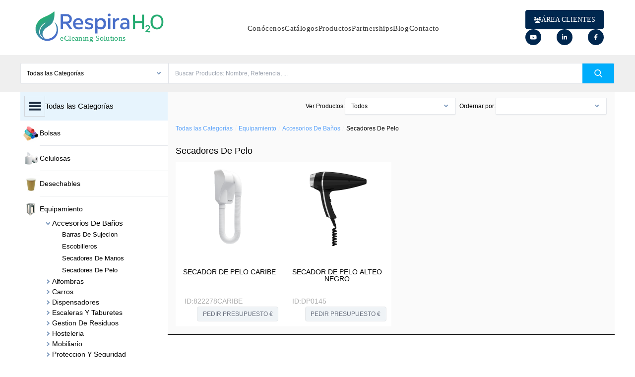

--- FILE ---
content_type: text/html; charset=utf-8
request_url: https://catalogo.dicashigiene.com/catalogo/todos/mas_consumidos/secadores-de-pelo_90/page_1
body_size: 29865
content:
<!doctype html>
<html data-n-head-ssr class="overflow-y-scroll" lang="en" data-n-head="%7B%22class%22:%7B%22ssr%22:%22overflow-y-scroll%22%7D,%22lang%22:%7B%22ssr%22:%22en%22%7D%7D">
  <head >
    <title>Secadores De Pelo - Respira H2O- Productos de Limpieza</title><meta data-n-head="ssr" charset="utf-8"><meta data-n-head="ssr" name="viewport" content="width=device-width, initial-scale=1"><meta data-n-head="ssr" name="format-detection" content="telephone=no"><meta data-n-head="ssr" data-hid="charset" charset="utf-8"><meta data-n-head="ssr" data-hid="mobile-web-app-capable" name="mobile-web-app-capable" content="yes"><meta data-n-head="ssr" data-hid="apple-mobile-web-app-title" name="apple-mobile-web-app-title" content="Catálogo"><meta data-n-head="ssr" name="robots" content="index, follow"><meta data-n-head="ssr" data-hid="og:title" property="og:title" content="Secadores De Pelo"><meta data-n-head="ssr" data-hid="description" property="description" content="La gama más completa de Secadores De Pelo en Catalunya. Con la mejor relación calidad precio y el mejor asesoramiento"><meta data-n-head="ssr" data-hid="og:description" property="og:description" content="La gama más completa de Secadores De Pelo en Catalunya. Con la mejor relación calidad precio y el mejor asesoramiento"><meta data-n-head="ssr" data-hid="og:type" property="og:type" content="article"><meta data-n-head="ssr" data-hid="og:locate" property="og:locate" content="es_ES"><meta data-n-head="ssr" data-hid="og:site_name" property="og:site_name" content="catalogo.dicashigiene.com/catalogo/todos/mas_consumidos/secadores-de-pelo_90/page_1"><meta data-n-head="ssr" data-hid="og:url" property="og:url" content="catalogo.dicashigiene.com/catalogo/todos/mas_consumidos/secadores-de-pelo_90/page_1"><meta data-n-head="ssr" name="robots" content="index, follow"><link data-n-head="ssr" data-hid="shortcut-icon" rel="shortcut icon" href="/_nuxt/icons/icon_64x64.96b53d.png"><link data-n-head="ssr" data-hid="apple-touch-icon" rel="apple-touch-icon" href="/_nuxt/icons/icon_512x512.96b53d.png" sizes="512x512"><link data-n-head="ssr" rel="manifest" href="/_nuxt/manifest.1bb391c8.json" data-hid="manifest"><link data-n-head="ssr" rel="canonical" href="catalogo.dicashigiene.com/catalogo/todos/mas_consumidos/secadores-de-pelo_90/page_1"><script data-n-head="ssr" src="https://www.googletagmanager.com/gtag/js?id=G-R2RK78YD27" async></script><script data-n-head="ssr" src="/ga.js"></script><script data-n-head="ssr" type="application/ld+json">{"@context":"http://schema.org","@type":["ItemList","CollectionPage"],"itemListElement":[{"@type":"ListItem","position":1,"url":"catalogo.dicashigiene.com/catalogo/todos/alfabeticamente/secador-de-pelo-caribe_27/page_1"},{"@type":"ListItem","position":2,"url":"catalogo.dicashigiene.com/catalogo/todos/alfabeticamente/secador-de-pelo-alteo-negro_1344/page_1"}],"numberOfItems":2,"mainEntityOfPage":{"@type":["CollectionPage"],"@id":"catalogo.dicashigiene.com/catalogo/todos/mas_consumidos/secadores-de-pelo_90/page_1","breadcrumb":{"@type":"BreadcrumbList","itemListElement":[{"@type":"ListItem","position":1,"item":{"@id":"catalogo.dicashigiene.com/catalogo/todos/alfabeticamente/todas-las-categorias_1/page_1","name":"catalogo.dicashigiene.com"}},{"@type":"ListItem","position":2,"item":{"@id":"catalogo.dicashigiene.com/catalogo/todos/alfabeticamente/equipamiento_74/page_1","name":"catalogo.dicashigiene.com"}},{"@type":"ListItem","position":3,"item":{"@id":"catalogo.dicashigiene.com/catalogo/todos/alfabeticamente/accesorios-de-banos_88/page_1","name":"catalogo.dicashigiene.com"}},{"@type":"ListItem","position":4,"item":{"@id":"catalogo.dicashigiene.com/catalogo/todos/alfabeticamente/secadores-de-pelo_90/page_1","name":"catalogo.dicashigiene.com"}}]},"headline":"Secadores De Pelo","description":"La gama más completa de Secadores De Pelo en Catalunya. Con la mejor relación calidad precio y el mejor asesoramiento","Specialty":"Secadores De Pelo","publisher":{"@type":"Organization","name":"catalogo.dicashigiene.com","url":"catalogo.dicashigiene.com"}}}</script><link rel="preload" href="/_nuxt/823058d.js" as="script"><link rel="preload" href="/_nuxt/65de6b9.js" as="script"><link rel="preload" href="/_nuxt/3d39753.js" as="script"><link rel="preload" href="/_nuxt/32f43a2.js" as="script"><style data-vue-ssr-id="c81e33c4:0 15ba7704:0 15ba7704:1 15ba7704:2 0c3385be:0 adcc55ea:0">:host,:root{--fa-font-solid:normal 900 1em/1 "Font Awesome 6 Solid";--fa-font-regular:normal 400 1em/1 "Font Awesome 6 Regular";--fa-font-light:normal 300 1em/1 "Font Awesome 6 Light";--fa-font-thin:normal 100 1em/1 "Font Awesome 6 Thin";--fa-font-duotone:normal 900 1em/1 "Font Awesome 6 Duotone";--fa-font-brands:normal 400 1em/1 "Font Awesome 6 Brands"}svg:not(:host).svg-inline--fa,svg:not(:root).svg-inline--fa{overflow:visible;box-sizing:content-box}.svg-inline--fa{display:var(--fa-display,inline-block);height:1em;overflow:visible;vertical-align:-.125em}.svg-inline--fa.fa-2xs{vertical-align:.1em}.svg-inline--fa.fa-xs{vertical-align:0}.svg-inline--fa.fa-sm{vertical-align:-.07143em}.svg-inline--fa.fa-lg{vertical-align:-.2em}.svg-inline--fa.fa-xl{vertical-align:-.25em}.svg-inline--fa.fa-2xl{vertical-align:-.3125em}.svg-inline--fa.fa-pull-left{margin-right:var(--fa-pull-margin,.3em);width:auto}.svg-inline--fa.fa-pull-right{margin-left:var(--fa-pull-margin,.3em);width:auto}.svg-inline--fa.fa-li{width:var(--fa-li-width,2em);top:.25em}.svg-inline--fa.fa-fw{width:var(--fa-fw-width,1.25em)}.fa-layers svg.svg-inline--fa{bottom:0;left:0;margin:auto;position:absolute;right:0;top:0}.fa-layers-counter,.fa-layers-text{display:inline-block;position:absolute;text-align:center}.fa-layers{display:inline-block;height:1em;position:relative;text-align:center;vertical-align:-.125em;width:1em}.fa-layers svg.svg-inline--fa{transform-origin:center center}.fa-layers-text{left:50%;top:50%;transform:translate(-50%,-50%);transform-origin:center center}.fa-layers-counter{background-color:var(--fa-counter-background-color,#ff253a);border-radius:var(--fa-counter-border-radius,1em);box-sizing:border-box;color:var(--fa-inverse,#fff);line-height:var(--fa-counter-line-height,1);max-width:var(--fa-counter-max-width,5em);min-width:var(--fa-counter-min-width,1.5em);overflow:hidden;padding:var(--fa-counter-padding,.25em .5em);right:var(--fa-right,0);text-overflow:ellipsis;top:var(--fa-top,0);transform:scale(var(--fa-counter-scale,.25));transform-origin:top right}.fa-layers-bottom-right{bottom:var(--fa-bottom,0);right:var(--fa-right,0);top:auto;transform:scale(var(--fa-layers-scale,.25));transform-origin:bottom right}.fa-layers-bottom-left{bottom:var(--fa-bottom,0);left:var(--fa-left,0);right:auto;top:auto;transform:scale(var(--fa-layers-scale,.25));transform-origin:bottom left}.fa-layers-top-right{top:var(--fa-top,0);right:var(--fa-right,0);transform:scale(var(--fa-layers-scale,.25));transform-origin:top right}.fa-layers-top-left{left:var(--fa-left,0);right:auto;top:var(--fa-top,0);transform:scale(var(--fa-layers-scale,.25));transform-origin:top left}.fa-1x{font-size:1em}.fa-2x{font-size:2em}.fa-3x{font-size:3em}.fa-4x{font-size:4em}.fa-5x{font-size:5em}.fa-6x{font-size:6em}.fa-7x{font-size:7em}.fa-8x{font-size:8em}.fa-9x{font-size:9em}.fa-10x{font-size:10em}.fa-2xs{font-size:.625em;line-height:.1em;vertical-align:.225em}.fa-xs{font-size:.75em;line-height:.08333em;vertical-align:.125em}.fa-sm{font-size:.875em;line-height:.07143em;vertical-align:.05357em}.fa-lg{font-size:1.25em;line-height:.05em;vertical-align:-.075em}.fa-xl{font-size:1.5em;line-height:.04167em;vertical-align:-.125em}.fa-2xl{font-size:2em;line-height:.03125em;vertical-align:-.1875em}.fa-fw{text-align:center;width:1.25em}.fa-ul{list-style-type:none;margin-left:var(--fa-li-margin,2.5em);padding-left:0}.fa-ul>li{position:relative}.fa-li{left:calc(var(--fa-li-width, 2em)*-1);position:absolute;text-align:center;width:var(--fa-li-width,2em);line-height:inherit}.fa-border{border-radius:var(--fa-border-radius,.1em);border:var(--fa-border-width,.08em) var(--fa-border-style,solid) var(--fa-border-color,#eee);padding:var(--fa-border-padding,.2em .25em .15em)}.fa-pull-left{float:left;margin-right:var(--fa-pull-margin,.3em)}.fa-pull-right{float:right;margin-left:var(--fa-pull-margin,.3em)}.fa-beat{-webkit-animation-name:fa-beat;animation-name:fa-beat;-webkit-animation-delay:var(--fa-animation-delay,0);animation-delay:var(--fa-animation-delay,0);-webkit-animation-direction:var(--fa-animation-direction,normal);animation-direction:var(--fa-animation-direction,normal);-webkit-animation-duration:var(--fa-animation-duration,1s);animation-duration:var(--fa-animation-duration,1s);-webkit-animation-iteration-count:var(--fa-animation-iteration-count,infinite);animation-iteration-count:var(--fa-animation-iteration-count,infinite);-webkit-animation-timing-function:var(--fa-animation-timing,ease-in-out);animation-timing-function:var(--fa-animation-timing,ease-in-out)}.fa-bounce{-webkit-animation-name:fa-bounce;animation-name:fa-bounce;-webkit-animation-delay:var(--fa-animation-delay,0);animation-delay:var(--fa-animation-delay,0);-webkit-animation-direction:var(--fa-animation-direction,normal);animation-direction:var(--fa-animation-direction,normal);-webkit-animation-duration:var(--fa-animation-duration,1s);animation-duration:var(--fa-animation-duration,1s);-webkit-animation-iteration-count:var(--fa-animation-iteration-count,infinite);animation-iteration-count:var(--fa-animation-iteration-count,infinite);-webkit-animation-timing-function:var(--fa-animation-timing,cubic-bezier(.28,.84,.42,1));animation-timing-function:var(--fa-animation-timing,cubic-bezier(.28,.84,.42,1))}.fa-fade{-webkit-animation-name:fa-fade;animation-name:fa-fade;-webkit-animation-iteration-count:var(--fa-animation-iteration-count,infinite);animation-iteration-count:var(--fa-animation-iteration-count,infinite);-webkit-animation-timing-function:var(--fa-animation-timing,cubic-bezier(.4,0,.6,1));animation-timing-function:var(--fa-animation-timing,cubic-bezier(.4,0,.6,1))}.fa-beat-fade,.fa-fade{-webkit-animation-delay:var(--fa-animation-delay,0);animation-delay:var(--fa-animation-delay,0);-webkit-animation-direction:var(--fa-animation-direction,normal);animation-direction:var(--fa-animation-direction,normal);-webkit-animation-duration:var(--fa-animation-duration,1s);animation-duration:var(--fa-animation-duration,1s)}.fa-beat-fade{-webkit-animation-name:fa-beat-fade;animation-name:fa-beat-fade;-webkit-animation-iteration-count:var(--fa-animation-iteration-count,infinite);animation-iteration-count:var(--fa-animation-iteration-count,infinite);-webkit-animation-timing-function:var(--fa-animation-timing,cubic-bezier(.4,0,.6,1));animation-timing-function:var(--fa-animation-timing,cubic-bezier(.4,0,.6,1))}.fa-flip{-webkit-animation-name:fa-flip;animation-name:fa-flip;-webkit-animation-delay:var(--fa-animation-delay,0);animation-delay:var(--fa-animation-delay,0);-webkit-animation-direction:var(--fa-animation-direction,normal);animation-direction:var(--fa-animation-direction,normal);-webkit-animation-duration:var(--fa-animation-duration,1s);animation-duration:var(--fa-animation-duration,1s);-webkit-animation-iteration-count:var(--fa-animation-iteration-count,infinite);animation-iteration-count:var(--fa-animation-iteration-count,infinite);-webkit-animation-timing-function:var(--fa-animation-timing,ease-in-out);animation-timing-function:var(--fa-animation-timing,ease-in-out)}.fa-shake{-webkit-animation-name:fa-shake;animation-name:fa-shake;-webkit-animation-duration:var(--fa-animation-duration,1s);animation-duration:var(--fa-animation-duration,1s);-webkit-animation-iteration-count:var(--fa-animation-iteration-count,infinite);animation-iteration-count:var(--fa-animation-iteration-count,infinite);-webkit-animation-timing-function:var(--fa-animation-timing,linear);animation-timing-function:var(--fa-animation-timing,linear)}.fa-shake,.fa-spin{-webkit-animation-delay:var(--fa-animation-delay,0);animation-delay:var(--fa-animation-delay,0);-webkit-animation-direction:var(--fa-animation-direction,normal);animation-direction:var(--fa-animation-direction,normal)}.fa-spin{-webkit-animation-name:fa-spin;animation-name:fa-spin;-webkit-animation-duration:var(--fa-animation-duration,2s);animation-duration:var(--fa-animation-duration,2s);-webkit-animation-iteration-count:var(--fa-animation-iteration-count,infinite);animation-iteration-count:var(--fa-animation-iteration-count,infinite);-webkit-animation-timing-function:var(--fa-animation-timing,linear);animation-timing-function:var(--fa-animation-timing,linear)}.fa-spin-reverse{--fa-animation-direction:reverse}.fa-pulse,.fa-spin-pulse{-webkit-animation-name:fa-spin;animation-name:fa-spin;-webkit-animation-direction:var(--fa-animation-direction,normal);animation-direction:var(--fa-animation-direction,normal);-webkit-animation-duration:var(--fa-animation-duration,1s);animation-duration:var(--fa-animation-duration,1s);-webkit-animation-iteration-count:var(--fa-animation-iteration-count,infinite);animation-iteration-count:var(--fa-animation-iteration-count,infinite);-webkit-animation-timing-function:var(--fa-animation-timing,steps(8));animation-timing-function:var(--fa-animation-timing,steps(8))}@media (prefers-reduced-motion:reduce){.fa-beat,.fa-beat-fade,.fa-bounce,.fa-fade,.fa-flip,.fa-pulse,.fa-shake,.fa-spin,.fa-spin-pulse{-webkit-animation-delay:-1ms;animation-delay:-1ms;-webkit-animation-duration:1ms;animation-duration:1ms;-webkit-animation-iteration-count:1;animation-iteration-count:1;transition-delay:0s;transition-duration:0s}}@-webkit-keyframes fa-beat{0%,90%{transform:scale(1)}45%{transform:scale(var(--fa-beat-scale,1.25))}}@keyframes fa-beat{0%,90%{transform:scale(1)}45%{transform:scale(var(--fa-beat-scale,1.25))}}@-webkit-keyframes fa-bounce{0%{transform:scale(1) translateY(0)}10%{transform:scale(var(--fa-bounce-start-scale-x,1.1),var(--fa-bounce-start-scale-y,.9)) translateY(0)}30%{transform:scale(var(--fa-bounce-jump-scale-x,.9),var(--fa-bounce-jump-scale-y,1.1)) translateY(var(--fa-bounce-height,-.5em))}50%{transform:scale(var(--fa-bounce-land-scale-x,1.05),var(--fa-bounce-land-scale-y,.95)) translateY(0)}57%{transform:scale(1) translateY(var(--fa-bounce-rebound,-.125em))}64%{transform:scale(1) translateY(0)}to{transform:scale(1) translateY(0)}}@keyframes fa-bounce{0%{transform:scale(1) translateY(0)}10%{transform:scale(var(--fa-bounce-start-scale-x,1.1),var(--fa-bounce-start-scale-y,.9)) translateY(0)}30%{transform:scale(var(--fa-bounce-jump-scale-x,.9),var(--fa-bounce-jump-scale-y,1.1)) translateY(var(--fa-bounce-height,-.5em))}50%{transform:scale(var(--fa-bounce-land-scale-x,1.05),var(--fa-bounce-land-scale-y,.95)) translateY(0)}57%{transform:scale(1) translateY(var(--fa-bounce-rebound,-.125em))}64%{transform:scale(1) translateY(0)}to{transform:scale(1) translateY(0)}}@-webkit-keyframes fa-fade{50%{opacity:var(--fa-fade-opacity,.4)}}@keyframes fa-fade{50%{opacity:var(--fa-fade-opacity,.4)}}@-webkit-keyframes fa-beat-fade{0%,to{opacity:var(--fa-beat-fade-opacity,.4);transform:scale(1)}50%{opacity:1;transform:scale(var(--fa-beat-fade-scale,1.125))}}@keyframes fa-beat-fade{0%,to{opacity:var(--fa-beat-fade-opacity,.4);transform:scale(1)}50%{opacity:1;transform:scale(var(--fa-beat-fade-scale,1.125))}}@-webkit-keyframes fa-flip{50%{transform:rotate3d(var(--fa-flip-x,0),var(--fa-flip-y,1),var(--fa-flip-z,0),var(--fa-flip-angle,-180deg))}}@keyframes fa-flip{50%{transform:rotate3d(var(--fa-flip-x,0),var(--fa-flip-y,1),var(--fa-flip-z,0),var(--fa-flip-angle,-180deg))}}@-webkit-keyframes fa-shake{0%{transform:rotate(-15deg)}4%{transform:rotate(15deg)}8%,24%{transform:rotate(-18deg)}12%,28%{transform:rotate(18deg)}16%{transform:rotate(-22deg)}20%{transform:rotate(22deg)}32%{transform:rotate(-12deg)}36%{transform:rotate(12deg)}40%,to{transform:rotate(0deg)}}@keyframes fa-shake{0%{transform:rotate(-15deg)}4%{transform:rotate(15deg)}8%,24%{transform:rotate(-18deg)}12%,28%{transform:rotate(18deg)}16%{transform:rotate(-22deg)}20%{transform:rotate(22deg)}32%{transform:rotate(-12deg)}36%{transform:rotate(12deg)}40%,to{transform:rotate(0deg)}}@-webkit-keyframes fa-spin{0%{transform:rotate(0deg)}to{transform:rotate(1turn)}}@keyframes fa-spin{0%{transform:rotate(0deg)}to{transform:rotate(1turn)}}.fa-rotate-90{transform:rotate(90deg)}.fa-rotate-180{transform:rotate(180deg)}.fa-rotate-270{transform:rotate(270deg)}.fa-flip-horizontal{transform:scaleX(-1)}.fa-flip-vertical{transform:scaleY(-1)}.fa-flip-both,.fa-flip-horizontal.fa-flip-vertical{transform:scale(-1)}.fa-rotate-by{transform:rotate(var(--fa-rotate-angle,none))}.fa-stack{display:inline-block;vertical-align:middle;height:2em;position:relative;width:2.5em}.fa-stack-1x,.fa-stack-2x{bottom:0;left:0;margin:auto;position:absolute;right:0;top:0;z-index:var(--fa-stack-z-index,auto)}.svg-inline--fa.fa-stack-1x{height:1em;width:1.25em}.svg-inline--fa.fa-stack-2x{height:2em;width:2.5em}.fa-inverse{color:var(--fa-inverse,#fff)}.fa-sr-only,.fa-sr-only-focusable:not(:focus),.sr-only,.sr-only-focusable:not(:focus){position:absolute;width:1px;height:1px;padding:0;margin:-1px;overflow:hidden;clip:rect(0,0,0,0);white-space:nowrap;border-width:0}.svg-inline--fa .fa-primary{fill:var(--fa-primary-color,currentColor);opacity:var(--fa-primary-opacity,1)}.svg-inline--fa .fa-secondary{fill:var(--fa-secondary-color,currentColor)}.svg-inline--fa .fa-secondary,.svg-inline--fa.fa-swap-opacity .fa-primary{opacity:var(--fa-secondary-opacity,.4)}.svg-inline--fa.fa-swap-opacity .fa-secondary{opacity:var(--fa-primary-opacity,1)}.svg-inline--fa mask .fa-primary,.svg-inline--fa mask .fa-secondary{fill:#000}.fa-duotone.fa-inverse,.fad.fa-inverse{color:var(--fa-inverse,#fff)}
@import url(https://fonts.googleapis.com/css2?family=Poppins:ital,wght@0,100;0,200;0,300;0,400;0,500;0,600;0,700;0,800;0,900;1,100;1,200;1,300;1,400;1,500;1,600;1,700;1,800;1,900&display=swap);
@import url(https://fonts.googleapis.com/css2?family=Roboto:wght@300;400;500;700&display=swap);
/*! tailwindcss v3.1.6 | MIT License | https://tailwindcss.com*//*
1. Prevent padding and border from affecting element width. (https://github.com/mozdevs/cssremedy/issues/4)
2. Allow adding a border to an element by just adding a border-width. (https://github.com/tailwindcss/tailwindcss/pull/116)
*/*,
::before,
::after {
  box-sizing: border-box; /* 1 */
  border-width: 0; /* 2 */
  border-style: solid; /* 2 */
  border-color: #e5e7eb; /* 2 */
}::before,
::after {
  --tw-content: '';
}/*
1. Use a consistent sensible line-height in all browsers.
2. Prevent adjustments of font size after orientation changes in iOS.
3. Use a more readable tab size.
4. Use the user's configured `sans` font-family by default.
*/html {
  line-height: 1.5; /* 1 */
  -webkit-text-size-adjust: 100%; /* 2 */
  -moz-tab-size: 4; /* 3 */
  -o-tab-size: 4;
     tab-size: 4; /* 3 */
  font-family: ui-sans-serif, system-ui, -apple-system, BlinkMacSystemFont, "Segoe UI", Roboto, "Helvetica Neue", Arial, "Noto Sans", sans-serif, "Apple Color Emoji", "Segoe UI Emoji", "Segoe UI Symbol", "Noto Color Emoji"; /* 4 */
}/*
1. Remove the margin in all browsers.
2. Inherit line-height from `html` so users can set them as a class directly on the `html` element.
*/body {
  margin: 0; /* 1 */
  line-height: inherit; /* 2 */
}/*
1. Add the correct height in Firefox.
2. Correct the inheritance of border color in Firefox. (https://bugzilla.mozilla.org/show_bug.cgi?id=190655)
3. Ensure horizontal rules are visible by default.
*/hr {
  height: 0; /* 1 */
  color: inherit; /* 2 */
  border-top-width: 1px; /* 3 */
}/*
Add the correct text decoration in Chrome, Edge, and Safari.
*/abbr:where([title]) {
  -webkit-text-decoration: underline dotted;
          text-decoration: underline dotted;
}/*
Remove the default font size and weight for headings.
*/h1,
h2,
h3,
h4,
h5,
h6 {
  font-size: inherit;
  font-weight: inherit;
}/*
Reset links to optimize for opt-in styling instead of opt-out.
*/a {
  color: inherit;
  text-decoration: inherit;
}/*
Add the correct font weight in Edge and Safari.
*/b,
strong {
  font-weight: bolder;
}/*
1. Use the user's configured `mono` font family by default.
2. Correct the odd `em` font sizing in all browsers.
*/code,
kbd,
samp,
pre {
  font-family: ui-monospace, SFMono-Regular, Menlo, Monaco, Consolas, "Liberation Mono", "Courier New", monospace; /* 1 */
  font-size: 1em; /* 2 */
}/*
Add the correct font size in all browsers.
*/small {
  font-size: 80%;
}/*
Prevent `sub` and `sup` elements from affecting the line height in all browsers.
*/sub,
sup {
  font-size: 75%;
  line-height: 0;
  position: relative;
  vertical-align: baseline;
}sub {
  bottom: -0.25em;
}sup {
  top: -0.5em;
}/*
1. Remove text indentation from table contents in Chrome and Safari. (https://bugs.chromium.org/p/chromium/issues/detail?id=999088, https://bugs.webkit.org/show_bug.cgi?id=201297)
2. Correct table border color inheritance in all Chrome and Safari. (https://bugs.chromium.org/p/chromium/issues/detail?id=935729, https://bugs.webkit.org/show_bug.cgi?id=195016)
3. Remove gaps between table borders by default.
*/table {
  text-indent: 0; /* 1 */
  border-color: inherit; /* 2 */
  border-collapse: collapse; /* 3 */
}/*
1. Change the font styles in all browsers.
2. Remove the margin in Firefox and Safari.
3. Remove default padding in all browsers.
*/button,
input,
optgroup,
select,
textarea {
  font-family: inherit; /* 1 */
  font-size: 100%; /* 1 */
  font-weight: inherit; /* 1 */
  line-height: inherit; /* 1 */
  color: inherit; /* 1 */
  margin: 0; /* 2 */
  padding: 0; /* 3 */
}/*
Remove the inheritance of text transform in Edge and Firefox.
*/button,
select {
  text-transform: none;
}/*
1. Correct the inability to style clickable types in iOS and Safari.
2. Remove default button styles.
*/button,
[type='button'],
[type='reset'],
[type='submit'] {
  -webkit-appearance: button; /* 1 */
  background-color: transparent; /* 2 */
  background-image: none; /* 2 */
}/*
Use the modern Firefox focus style for all focusable elements.
*/:-moz-focusring {
  outline: auto;
}/*
Remove the additional `:invalid` styles in Firefox. (https://github.com/mozilla/gecko-dev/blob/2f9eacd9d3d995c937b4251a5557d95d494c9be1/layout/style/res/forms.css#L728-L737)
*/:-moz-ui-invalid {
  box-shadow: none;
}/*
Add the correct vertical alignment in Chrome and Firefox.
*/progress {
  vertical-align: baseline;
}/*
Correct the cursor style of increment and decrement buttons in Safari.
*/::-webkit-inner-spin-button,
::-webkit-outer-spin-button {
  height: auto;
}/*
1. Correct the odd appearance in Chrome and Safari.
2. Correct the outline style in Safari.
*/[type='search'] {
  -webkit-appearance: textfield; /* 1 */
  outline-offset: -2px; /* 2 */
}/*
Remove the inner padding in Chrome and Safari on macOS.
*/::-webkit-search-decoration {
  -webkit-appearance: none;
}/*
1. Correct the inability to style clickable types in iOS and Safari.
2. Change font properties to `inherit` in Safari.
*/::-webkit-file-upload-button {
  -webkit-appearance: button; /* 1 */
  font: inherit; /* 2 */
}/*
Add the correct display in Chrome and Safari.
*/summary {
  display: list-item;
}/*
Removes the default spacing and border for appropriate elements.
*/blockquote,
dl,
dd,
h1,
h2,
h3,
h4,
h5,
h6,
hr,
figure,
p,
pre {
  margin: 0;
}fieldset {
  margin: 0;
  padding: 0;
}legend {
  padding: 0;
}ol,
ul,
menu {
  list-style: none;
  margin: 0;
  padding: 0;
}/*
Prevent resizing textareas horizontally by default.
*/textarea {
  resize: vertical;
}/*
1. Reset the default placeholder opacity in Firefox. (https://github.com/tailwindlabs/tailwindcss/issues/3300)
2. Set the default placeholder color to the user's configured gray 400 color.
*/input::-moz-placeholder, textarea::-moz-placeholder {
  opacity: 1; /* 1 */
  color: #9ca3af; /* 2 */
}input:-ms-input-placeholder, textarea:-ms-input-placeholder {
  opacity: 1; /* 1 */
  color: #9ca3af; /* 2 */
}input::placeholder,
textarea::placeholder {
  opacity: 1; /* 1 */
  color: #9ca3af; /* 2 */
}/*
Set the default cursor for buttons.
*/button,
[role="button"] {
  cursor: pointer;
}/*
Make sure disabled buttons don't get the pointer cursor.
*/:disabled {
  cursor: default;
}/*
1. Make replaced elements `display: block` by default. (https://github.com/mozdevs/cssremedy/issues/14)
2. Add `vertical-align: middle` to align replaced elements more sensibly by default. (https://github.com/jensimmons/cssremedy/issues/14#issuecomment-634934210)
   This can trigger a poorly considered lint error in some tools but is included by design.
*/img,
svg,
video,
canvas,
audio,
iframe,
embed,
object {
  display: block; /* 1 */
  vertical-align: middle; /* 2 */
}/*
Constrain images and videos to the parent width and preserve their intrinsic aspect ratio. (https://github.com/mozdevs/cssremedy/issues/14)
*/img,
video {
  max-width: 100%;
  height: auto;
}*, ::before, ::after{--tw-border-spacing-x:0;--tw-border-spacing-y:0;--tw-translate-x:0;--tw-translate-y:0;--tw-rotate:0;--tw-skew-x:0;--tw-skew-y:0;--tw-scale-x:1;--tw-scale-y:1;--tw-pan-x: ;--tw-pan-y: ;--tw-pinch-zoom: ;--tw-scroll-snap-strictness:proximity;--tw-ordinal: ;--tw-slashed-zero: ;--tw-numeric-figure: ;--tw-numeric-spacing: ;--tw-numeric-fraction: ;--tw-ring-inset: ;--tw-ring-offset-width:0px;--tw-ring-offset-color:#fff;--tw-ring-color:rgb(59 130 246 / 0.5);--tw-ring-offset-shadow:0 0 #0000;--tw-ring-shadow:0 0 #0000;--tw-shadow:0 0 #0000;--tw-shadow-colored:0 0 #0000;--tw-blur: ;--tw-brightness: ;--tw-contrast: ;--tw-grayscale: ;--tw-hue-rotate: ;--tw-invert: ;--tw-saturate: ;--tw-sepia: ;--tw-drop-shadow: ;--tw-backdrop-blur: ;--tw-backdrop-brightness: ;--tw-backdrop-contrast: ;--tw-backdrop-grayscale: ;--tw-backdrop-hue-rotate: ;--tw-backdrop-invert: ;--tw-backdrop-opacity: ;--tw-backdrop-saturate: ;--tw-backdrop-sepia: ;}::-webkit-backdrop{--tw-border-spacing-x:0;--tw-border-spacing-y:0;--tw-translate-x:0;--tw-translate-y:0;--tw-rotate:0;--tw-skew-x:0;--tw-skew-y:0;--tw-scale-x:1;--tw-scale-y:1;--tw-pan-x: ;--tw-pan-y: ;--tw-pinch-zoom: ;--tw-scroll-snap-strictness:proximity;--tw-ordinal: ;--tw-slashed-zero: ;--tw-numeric-figure: ;--tw-numeric-spacing: ;--tw-numeric-fraction: ;--tw-ring-inset: ;--tw-ring-offset-width:0px;--tw-ring-offset-color:#fff;--tw-ring-color:rgb(59 130 246 / 0.5);--tw-ring-offset-shadow:0 0 #0000;--tw-ring-shadow:0 0 #0000;--tw-shadow:0 0 #0000;--tw-shadow-colored:0 0 #0000;--tw-blur: ;--tw-brightness: ;--tw-contrast: ;--tw-grayscale: ;--tw-hue-rotate: ;--tw-invert: ;--tw-saturate: ;--tw-sepia: ;--tw-drop-shadow: ;--tw-backdrop-blur: ;--tw-backdrop-brightness: ;--tw-backdrop-contrast: ;--tw-backdrop-grayscale: ;--tw-backdrop-hue-rotate: ;--tw-backdrop-invert: ;--tw-backdrop-opacity: ;--tw-backdrop-saturate: ;--tw-backdrop-sepia: ;}::backdrop{--tw-border-spacing-x:0;--tw-border-spacing-y:0;--tw-translate-x:0;--tw-translate-y:0;--tw-rotate:0;--tw-skew-x:0;--tw-skew-y:0;--tw-scale-x:1;--tw-scale-y:1;--tw-pan-x: ;--tw-pan-y: ;--tw-pinch-zoom: ;--tw-scroll-snap-strictness:proximity;--tw-ordinal: ;--tw-slashed-zero: ;--tw-numeric-figure: ;--tw-numeric-spacing: ;--tw-numeric-fraction: ;--tw-ring-inset: ;--tw-ring-offset-width:0px;--tw-ring-offset-color:#fff;--tw-ring-color:rgb(59 130 246 / 0.5);--tw-ring-offset-shadow:0 0 #0000;--tw-ring-shadow:0 0 #0000;--tw-shadow:0 0 #0000;--tw-shadow-colored:0 0 #0000;--tw-blur: ;--tw-brightness: ;--tw-contrast: ;--tw-grayscale: ;--tw-hue-rotate: ;--tw-invert: ;--tw-saturate: ;--tw-sepia: ;--tw-drop-shadow: ;--tw-backdrop-blur: ;--tw-backdrop-brightness: ;--tw-backdrop-contrast: ;--tw-backdrop-grayscale: ;--tw-backdrop-hue-rotate: ;--tw-backdrop-invert: ;--tw-backdrop-opacity: ;--tw-backdrop-saturate: ;--tw-backdrop-sepia: ;}.container{width:100%;}@media (min-width: 640px){.container{max-width:640px;}}@media (min-width: 768px){.container{max-width:768px;}}@media (min-width: 1024px){.container{max-width:1024px;}}@media (min-width: 1280px){.container{max-width:1280px;}}@media (min-width: 1536px){.container{max-width:1536px;}}.pointer-events-none{pointer-events:none;}.fixed{position:fixed;}.absolute{position:absolute;}.relative{position:relative;}.sticky{position:-webkit-sticky;position:sticky;}.inset-y-0{top:0px;bottom:0px;}.left-0{left:0px;}.top-0{top:0px;}.bottom-0{bottom:0px;}.right-0{right:0px;}.-left-full{left:-100%;}.z-\[60\]{z-index:60;}.z-10{z-index:10;}.z-0{z-index:0;}.z-\[999\]{z-index:999;}.z-\[100\]{z-index:100;}.m-0{margin:0px;}.mx-auto{margin-left:auto;margin-right:auto;}.ml-auto{margin-left:auto;}.mb-2{margin-bottom:0.5rem;}.mb-1{margin-bottom:0.25rem;}.mt-2{margin-top:0.5rem;}.ml-2{margin-left:0.5rem;}.mb-14{margin-bottom:3.5rem;}.mb-12{margin-bottom:3rem;}.mb-6{margin-bottom:1.5rem;}.mb-4{margin-bottom:1rem;}.mb-16{margin-bottom:4rem;}.mt-1\.5{margin-top:0.375rem;}.mt-1{margin-top:0.25rem;}.mt-auto{margin-top:auto;}.block{display:block;}.inline-block{display:inline-block;}.flex{display:flex;}.inline-flex{display:inline-flex;}.grid{display:grid;}.hidden{display:none;}.h-5{height:1.25rem;}.h-full{height:100%;}.h-auto{height:auto;}.h-\[83\.5\%\]{height:83.5%;}.h-\[34px\]{height:34px;}.h-\[42px\]{height:42px;}.h-4{height:1rem;}.h-\[35px\]{height:35px;}.h-\[66px\]{height:66px;}.h-\[40px\]{height:40px;}.h-8{height:2rem;}.h-\[332px\]{height:332px;}.h-14{height:3.5rem;}.h-screen{height:100vh;}.h-\[200px\]{height:200px;}.h-\[100\%\]{height:100%;}.h-16{height:4rem;}.max-h-32{max-height:8rem;}.max-h-\[40px\]{max-height:40px;}.max-h-\[calc\(70vh\)\]{max-height:calc(70vh);}.max-h-\[111px\]{max-height:111px;}.max-h-\[160px\]{max-height:160px;}.max-h-\[2\.5rem\]{max-height:2.5rem;}.max-h-full{max-height:100%;}.max-h-60{max-height:15rem;}.max-h-\[50px\]{max-height:50px;}.max-h-screen{max-height:100vh;}.max-h-\[100\%\]{max-height:100%;}.min-h-\[250px\]{min-height:250px;}.min-h-\[1rem\]{min-height:1rem;}.min-h-\[111px\]{min-height:111px;}.min-h-\[160px\]{min-height:160px;}.min-h-\[50vh\]{min-height:50vh;}.min-h-\[200px\]{min-height:200px;}.min-h-max{min-height:-webkit-max-content;min-height:-moz-max-content;min-height:max-content;}.min-h-\[36px\]{min-height:36px;}.min-h-\[32px\]{min-height:32px;}.min-h-\[40px\]{min-height:40px;}.min-h-\[50px\]{min-height:50px;}.min-h-full{min-height:100%;}.min-h-\[100px\]{min-height:100px;}.min-h-\[100\%\]{min-height:100%;}.w-5{width:1.25rem;}.w-full{width:100%;}.w-\[128px\]{width:128px;}.w-\[123px\]{width:123px;}.w-\[42px\]{width:42px;}.w-4{width:1rem;}.w-56{width:14rem;}.w-8{width:2rem;}.w-40{width:10rem;}.w-3\/12{width:25%;}.w-screen{width:100vw;}.w-16{width:4rem;}.min-w-\[6rem\]{min-width:6rem;}.min-w-\[80px\]{min-width:80px;}.min-w-\[10rem\]{min-width:10rem;}.min-w-full{min-width:100%;}.min-w-\[270px\]{min-width:270px;}.min-w-\[170px\]{min-width:170px;}.max-w-2xl{max-width:42rem;}.max-w-\[1250px\]{max-width:1250px;}.max-w-xl{max-width:36rem;}.max-w-\[1230px\]{max-width:1230px;}.max-w-7xl{max-width:80rem;}.max-w-full{max-width:100%;}.max-w-4xl{max-width:56rem;}.flex-1{flex:1 1 0%;}.flex-shrink{flex-shrink:1;}.flex-grow{flex-grow:1;}.flex-grow-0{flex-grow:0;}.origin-top-right{transform-origin:top right;}.rotate-90{--tw-rotate:90deg;transform:translate(var(--tw-translate-x), var(--tw-translate-y)) rotate(var(--tw-rotate)) skewX(var(--tw-skew-x)) skewY(var(--tw-skew-y)) scaleX(var(--tw-scale-x)) scaleY(var(--tw-scale-y));}.transform{transform:translate(var(--tw-translate-x), var(--tw-translate-y)) rotate(var(--tw-rotate)) skewX(var(--tw-skew-x)) skewY(var(--tw-skew-y)) scaleX(var(--tw-scale-x)) scaleY(var(--tw-scale-y));}.cursor-default{cursor:default;}.cursor-pointer{cursor:pointer;}.select-none{-webkit-user-select:none;-moz-user-select:none;-ms-user-select:none;user-select:none;}.resize-none{resize:none;}.resize{resize:both;}.break-inside-avoid{-moz-column-break-inside:avoid;break-inside:avoid;}.grid-cols-1{grid-template-columns:repeat(1, minmax(0, 1fr));}.flex-row{flex-direction:row;}.flex-col{flex-direction:column;}.flex-wrap{flex-wrap:wrap;}.items-start{align-items:flex-start;}.items-center{align-items:center;}.justify-end{justify-content:flex-end;}.justify-center{justify-content:center;}.justify-between{justify-content:space-between;}.gap-1{gap:0.25rem;}.gap-4{gap:1rem;}.gap-2{gap:0.5rem;}.gap-3{gap:0.75rem;}.gap-5{gap:1.25rem;}.gap-\[1\.88rem\]{gap:1.88rem;}.gap-8{gap:2rem;}.gap-y-4{row-gap:1rem;}.gap-y-8{row-gap:2rem;}.gap-x-20{-moz-column-gap:5rem;column-gap:5rem;}.space-y-6 > :not([hidden]) ~ :not([hidden]){--tw-space-y-reverse:0;margin-top:calc(1.5rem * calc(1 - var(--tw-space-y-reverse)));margin-bottom:calc(1.5rem * var(--tw-space-y-reverse));}.self-center{align-self:center;}.overflow-auto{overflow:auto;}.overflow-hidden{overflow:hidden;}.overflow-visible{overflow:visible;}.overflow-scroll{overflow:scroll;}.overflow-y-auto{overflow-y:auto;}.overflow-x-hidden{overflow-x:hidden;}.overflow-y-scroll{overflow-y:scroll;}.truncate{overflow:hidden;text-overflow:ellipsis;white-space:nowrap;}.overflow-ellipsis{text-overflow:ellipsis;}.rounded-lg{border-radius:0.5rem;}.rounded-sm{border-radius:0.125rem;}.rounded-md{border-radius:0.375rem;}.rounded{border-radius:0.25rem;}.rounded-full{border-radius:9999px;}.rounded-t{border-top-left-radius:0.25rem;border-top-right-radius:0.25rem;}.rounded-b{border-bottom-right-radius:0.25rem;border-bottom-left-radius:0.25rem;}.rounded-l-md{border-top-left-radius:0.375rem;border-bottom-left-radius:0.375rem;}.rounded-r-md{border-top-right-radius:0.375rem;border-bottom-right-radius:0.375rem;}.rounded-l-sm{border-top-left-radius:0.125rem;border-bottom-left-radius:0.125rem;}.rounded-r-sm{border-top-right-radius:0.125rem;border-bottom-right-radius:0.125rem;}.rounded-bl-3xl{border-bottom-left-radius:1.5rem;}.rounded-br-3xl{border-bottom-right-radius:1.5rem;}.rounded-br{border-bottom-right-radius:0.25rem;}.border{border-width:1px;}.border-2{border-width:2px;}.border-4{border-width:4px;}.border-b{border-bottom-width:1px;}.border-t{border-top-width:1px;}.border-r-2{border-right-width:2px;}.border-solid{border-style:solid;}.border-gray-200{--tw-border-opacity:1;border-color:rgb(229 231 235 / var(--tw-border-opacity));}.border-\[\#00adfc\]{--tw-border-opacity:1;border-color:rgb(0 173 252 / var(--tw-border-opacity));}.border-gray-300{--tw-border-opacity:1;border-color:rgb(209 213 219 / var(--tw-border-opacity));}.border-\[\#00274f\]{--tw-border-opacity:1;border-color:rgb(0 39 79 / var(--tw-border-opacity));}.border-\[\#7eb833\]{--tw-border-opacity:1;border-color:rgb(126 184 51 / var(--tw-border-opacity));}.border-\[\#f0bd4e\]{--tw-border-opacity:1;border-color:rgb(240 189 78 / var(--tw-border-opacity));}.border-white{--tw-border-opacity:1;border-color:rgb(255 255 255 / var(--tw-border-opacity));}.border-\[\#e6e8e9\]{--tw-border-opacity:1;border-color:rgb(230 232 233 / var(--tw-border-opacity));}.border-black{--tw-border-opacity:1;border-color:rgb(0 0 0 / var(--tw-border-opacity));}.border-blue-400{--tw-border-opacity:1;border-color:rgb(96 165 250 / var(--tw-border-opacity));}.bg-transparent{background-color:transparent;}.bg-gray-100{--tw-bg-opacity:1;background-color:rgb(243 244 246 / var(--tw-bg-opacity));}.bg-white{--tw-bg-opacity:1;background-color:rgb(255 255 255 / var(--tw-bg-opacity));}.bg-\[\#68cd86\]{--tw-bg-opacity:1;background-color:rgb(104 205 134 / var(--tw-bg-opacity));}.bg-\[\#00adfc\]{--tw-bg-opacity:1;background-color:rgb(0 173 252 / var(--tw-bg-opacity));}.bg-\[\#1592e61a\]{background-color:#1592e61a;}.bg-\[\#fafafa\]{--tw-bg-opacity:1;background-color:rgb(250 250 250 / var(--tw-bg-opacity));}.bg-\[\#eff1f4\]{--tw-bg-opacity:1;background-color:rgb(239 241 244 / var(--tw-bg-opacity));}.bg-\[\#00274f\]{--tw-bg-opacity:1;background-color:rgb(0 39 79 / var(--tw-bg-opacity));}.bg-\[\#7eb833\]{--tw-bg-opacity:1;background-color:rgb(126 184 51 / var(--tw-bg-opacity));}.bg-\[\#f0bd4e\]{--tw-bg-opacity:1;background-color:rgb(240 189 78 / var(--tw-bg-opacity));}.bg-\[\#eff3f6\]{--tw-bg-opacity:1;background-color:rgb(239 243 246 / var(--tw-bg-opacity));}.bg-\[\#f5f5f5\]{--tw-bg-opacity:1;background-color:rgb(245 245 245 / var(--tw-bg-opacity));}.bg-\[\#efefef\]{--tw-bg-opacity:1;background-color:rgb(239 239 239 / var(--tw-bg-opacity));}.bg-\[\#005f90\]{--tw-bg-opacity:1;background-color:rgb(0 95 144 / var(--tw-bg-opacity));}.bg-gray-300{--tw-bg-opacity:1;background-color:rgb(209 213 219 / var(--tw-bg-opacity));}.bg-\[\#00000080\]{background-color:#00000080;}.bg-blue-700{--tw-bg-opacity:1;background-color:rgb(29 78 216 / var(--tw-bg-opacity));}.bg-clip-padding{background-clip:padding-box;}.fill-current{fill:currentColor;}.object-contain{-o-object-fit:contain;object-fit:contain;}.p-1\.5{padding:0.375rem;}.p-1{padding:0.25rem;}.p-6{padding:1.5rem;}.p-12{padding:3rem;}.p-2{padding:0.5rem;}.p-10{padding:2.5rem;}.p-3{padding:0.75rem;}.p-4{padding:1rem;}.p-\[9px\]{padding:9px;}.p-5{padding:1.25rem;}.py-1{padding-top:0.25rem;padding-bottom:0.25rem;}.px-4{padding-left:1rem;padding-right:1rem;}.px-2{padding-left:0.5rem;padding-right:0.5rem;}.px-3{padding-left:0.75rem;padding-right:0.75rem;}.py-1\.5{padding-top:0.375rem;padding-bottom:0.375rem;}.py-2{padding-top:0.5rem;padding-bottom:0.5rem;}.py-0{padding-top:0px;padding-bottom:0px;}.py-3{padding-top:0.75rem;padding-bottom:0.75rem;}.px-12{padding-left:3rem;padding-right:3rem;}.px-1{padding-left:0.25rem;padding-right:0.25rem;}.px-\[0\.65rem\]{padding-left:0.65rem;padding-right:0.65rem;}.py-\[0\.3765rem\]{padding-top:0.3765rem;padding-bottom:0.3765rem;}.py-4{padding-top:1rem;padding-bottom:1rem;}.px-6{padding-left:1.5rem;padding-right:1.5rem;}.py-9{padding-top:2.25rem;padding-bottom:2.25rem;}.px-5{padding-left:1.25rem;padding-right:1.25rem;}.py-2\.5{padding-top:0.625rem;padding-bottom:0.625rem;}.pr-2{padding-right:0.5rem;}.pl-3{padding-left:0.75rem;}.pt-1{padding-top:0.25rem;}.pl-1{padding-left:0.25rem;}.pl-2{padding-left:0.5rem;}.pr-4{padding-right:1rem;}.pl-4{padding-left:1rem;}.pt-2{padding-top:0.5rem;}.pl-11{padding-left:2.75rem;}.pl-5{padding-left:1.25rem;}.pt-\[0\.18rem\]{padding-top:0.18rem;}.pr-\[0\.68rem\]{padding-right:0.68rem;}.pb-4{padding-bottom:1rem;}.pb-2{padding-bottom:0.5rem;}.pr-10{padding-right:2.5rem;}.pl-10{padding-left:2.5rem;}.pr-1{padding-right:0.25rem;}.pb-10{padding-bottom:2.5rem;}.pl-0{padding-left:0px;}.pt-4{padding-top:1rem;}.text-left{text-align:left;}.text-center{text-align:center;}.text-right{text-align:right;}.font-roboto{font-family:"Roboto";}.text-base{font-size:1rem;line-height:1.5rem;}.text-sm{font-size:0.875rem;line-height:1.25rem;}.text-xs{font-size:0.75rem;line-height:1rem;}.text-\[15px\]{font-size:15px;}.text-3xl{font-size:1.875rem;line-height:2.25rem;}.text-\[13px\]{font-size:13px;}.text-\[12px\]{font-size:12px;}.text-4xl{font-size:2.25rem;line-height:2.5rem;}.text-\[14px\]{font-size:14px;}.text-\[10px\]{font-size:10px;}.text-\[1\.125rem\]{font-size:1.125rem;}.text-\[18px\]{font-size:18px;}.text-xl{font-size:1.25rem;line-height:1.75rem;}.font-medium{font-weight:500;}.font-normal{font-weight:400;}.font-bold{font-weight:700;}.font-light{font-weight:300;}.font-semibold{font-weight:600;}.uppercase{text-transform:uppercase;}.leading-none{line-height:1;}.leading-relaxed{line-height:1.625;}.tracking-\[\.6px\]{letter-spacing:.6px;}.text-gray-500{--tw-text-opacity:1;color:rgb(107 114 128 / var(--tw-text-opacity));}.text-gray-400{--tw-text-opacity:1;color:rgb(156 163 175 / var(--tw-text-opacity));}.text-white{--tw-text-opacity:1;color:rgb(255 255 255 / var(--tw-text-opacity));}.text-gray-700{--tw-text-opacity:1;color:rgb(55 65 81 / var(--tw-text-opacity));}.text-red-800{--tw-text-opacity:1;color:rgb(153 27 27 / var(--tw-text-opacity));}.text-gray-900{--tw-text-opacity:1;color:rgb(17 24 39 / var(--tw-text-opacity));}.text-gray-800{--tw-text-opacity:1;color:rgb(31 41 55 / var(--tw-text-opacity));}.text-\[\#b6b4b6\]{--tw-text-opacity:1;color:rgb(182 180 182 / var(--tw-text-opacity));}.text-gray-100{--tw-text-opacity:1;color:rgb(243 244 246 / var(--tw-text-opacity));}.text-\[\#205081\]{--tw-text-opacity:1;color:rgb(32 80 129 / var(--tw-text-opacity));}.text-\[\#ffffff\]{--tw-text-opacity:1;color:rgb(255 255 255 / var(--tw-text-opacity));}.text-\[\#333333\]{--tw-text-opacity:1;color:rgb(51 51 51 / var(--tw-text-opacity));}.text-\[\#5493d0\]{--tw-text-opacity:1;color:rgb(84 147 208 / var(--tw-text-opacity));}.text-\[\#777777\]{--tw-text-opacity:1;color:rgb(119 119 119 / var(--tw-text-opacity));}.text-\[\#4c5667\]{--tw-text-opacity:1;color:rgb(76 86 103 / var(--tw-text-opacity));}.text-\[\#adadad\]{--tw-text-opacity:1;color:rgb(173 173 173 / var(--tw-text-opacity));}.text-blue-400{--tw-text-opacity:1;color:rgb(96 165 250 / var(--tw-text-opacity));}.text-\[\#ff8054\]{--tw-text-opacity:1;color:rgb(255 128 84 / var(--tw-text-opacity));}.text-gray-600{--tw-text-opacity:1;color:rgb(75 85 99 / var(--tw-text-opacity));}.text-\[\#ffffff80\]{color:#ffffff80;}.text-\[\#ffffff4d\]{color:#ffffff4d;}.opacity-0{opacity:0;}.opacity-100{opacity:1;}.opacity-80{opacity:0.8;}.shadow-lg{--tw-shadow:0 10px 15px -3px rgb(0 0 0 / 0.1), 0 4px 6px -4px rgb(0 0 0 / 0.1);--tw-shadow-colored:0 10px 15px -3px var(--tw-shadow-color), 0 4px 6px -4px var(--tw-shadow-color);box-shadow:var(--tw-ring-offset-shadow, 0 0 #0000), var(--tw-ring-shadow, 0 0 #0000), var(--tw-shadow);}.shadow-sm{--tw-shadow:0 1px 2px 0 rgb(0 0 0 / 0.05);--tw-shadow-colored:0 1px 2px 0 var(--tw-shadow-color);box-shadow:var(--tw-ring-offset-shadow, 0 0 #0000), var(--tw-ring-shadow, 0 0 #0000), var(--tw-shadow);}.shadow{--tw-shadow:0 1px 3px 0 rgb(0 0 0 / 0.1), 0 1px 2px -1px rgb(0 0 0 / 0.1);--tw-shadow-colored:0 1px 3px 0 var(--tw-shadow-color), 0 1px 2px -1px var(--tw-shadow-color);box-shadow:var(--tw-ring-offset-shadow, 0 0 #0000), var(--tw-ring-shadow, 0 0 #0000), var(--tw-shadow);}.ring-1{--tw-ring-offset-shadow:var(--tw-ring-inset) 0 0 0 var(--tw-ring-offset-width) var(--tw-ring-offset-color);--tw-ring-shadow:var(--tw-ring-inset) 0 0 0 calc(1px + var(--tw-ring-offset-width)) var(--tw-ring-color);box-shadow:var(--tw-ring-offset-shadow), var(--tw-ring-shadow), var(--tw-shadow, 0 0 #0000);}.ring-black{--tw-ring-opacity:1;--tw-ring-color:rgb(0 0 0 / var(--tw-ring-opacity));}.ring-opacity-5{--tw-ring-opacity:0.05;}.blur{--tw-blur:blur(8px);filter:var(--tw-blur) var(--tw-brightness) var(--tw-contrast) var(--tw-grayscale) var(--tw-hue-rotate) var(--tw-invert) var(--tw-saturate) var(--tw-sepia) var(--tw-drop-shadow);}.filter{filter:var(--tw-blur) var(--tw-brightness) var(--tw-contrast) var(--tw-grayscale) var(--tw-hue-rotate) var(--tw-invert) var(--tw-saturate) var(--tw-sepia) var(--tw-drop-shadow);}.transition{transition-property:color, background-color, border-color, fill, stroke, opacity, box-shadow, transform, filter, -webkit-text-decoration-color, -webkit-backdrop-filter;transition-property:color, background-color, border-color, text-decoration-color, fill, stroke, opacity, box-shadow, transform, filter, backdrop-filter;transition-property:color, background-color, border-color, text-decoration-color, fill, stroke, opacity, box-shadow, transform, filter, backdrop-filter, -webkit-text-decoration-color, -webkit-backdrop-filter;transition-timing-function:cubic-bezier(0.4, 0, 0.2, 1);transition-duration:150ms;}.transition-all{transition-property:all;transition-timing-function:cubic-bezier(0.4, 0, 0.2, 1);transition-duration:150ms;}.transition-opacity{transition-property:opacity;transition-timing-function:cubic-bezier(0.4, 0, 0.2, 1);transition-duration:150ms;}.duration-200{transition-duration:200ms;}.duration-300{transition-duration:300ms;}.ease-in-out{transition-timing-function:cubic-bezier(0.4, 0, 0.2, 1);}.ease-in{transition-timing-function:cubic-bezier(0.4, 0, 1, 1);}body,html{font-family:"Roboto",sans-serif}.ts-line-clamp-3{overflow:hidden;text-overflow:ellipsis;display:-webkit-box;-webkit-line-clamp:3;-webkit-box-orient:vertical;overflow-wrap:break-word;word-break:break-word}.ts-loading-spinner{border-top-color:transparent!important}@-webkit-keyframes spin{to{transform:rotate(360deg);}}@keyframes spin{to{transform:rotate(360deg);}}.ts-loading-spinner{-webkit-animation:spin 1s linear infinite;animation:spin 1s linear infinite;border-radius:9999px;border-style:solid;}.ts-category-item-root-normal{display:flex;width:100%;flex:1 1 0%;cursor:pointer;-webkit-user-select:none;-moz-user-select:none;-ms-user-select:none;user-select:none;align-items:center;font-size:0.941rem;font-weight:500;}.ts-category-item-root-selected{display:flex;width:100%;flex:1 1 0%;cursor:default;-webkit-user-select:none;-moz-user-select:none;-ms-user-select:none;user-select:none;align-items:center;font-size:0.941rem;font-weight:500;}.ts-category-item-normal{display:flex;width:100%;min-width:100%;flex:1 1 0%;cursor:pointer;-webkit-user-select:none;-moz-user-select:none;-ms-user-select:none;user-select:none;align-items:center;font-size:14px;font-weight:500;}.ts-category-item-selected{display:flex;width:100%;min-width:100%;flex:1 1 0%;cursor:default;-webkit-user-select:none;-moz-user-select:none;-ms-user-select:none;user-select:none;align-items:center;font-size:0.941rem;font-weight:500;}.ts-category-item-level-2-normal{display:flex;width:100%;min-width:100%;flex:1 1 0%;cursor:pointer;-webkit-user-select:none;-moz-user-select:none;-ms-user-select:none;user-select:none;align-items:center;font-size:14px;}.ts-category-item-level-2-selected{display:flex;width:100%;min-width:100%;flex:1 1 0%;cursor:default;-webkit-user-select:none;-moz-user-select:none;-ms-user-select:none;user-select:none;align-items:center;font-size:0.941rem;font-weight:500;}.ts-category-item-level-3-normal{display:flex;width:100%;min-width:100%;flex:1 1 0%;cursor:pointer;-webkit-user-select:none;-moz-user-select:none;-ms-user-select:none;user-select:none;align-items:center;font-size:13px;font-weight:200;line-height:24px;}.ts-category-item-level-3-selected{display:flex;width:100%;min-width:100%;flex:1 1 0%;cursor:pointer;-webkit-user-select:none;-moz-user-select:none;-ms-user-select:none;user-select:none;align-items:center;font-size:13px;font-weight:500;line-height:24px;}.ts-level-1-before::before{position:absolute;bottom:-8px;display:block;width:100%;content:var(--tw-content);border-bottom-width:1px;}input[type=search]::-webkit-search-cancel-button{cursor:pointer}.hover\:border-\[\#e82c2b\]:hover{--tw-border-opacity:1;border-color:rgb(232 44 43 / var(--tw-border-opacity));}.hover\:border-blue-800:hover{--tw-border-opacity:1;border-color:rgb(30 64 175 / var(--tw-border-opacity));}.hover\:border-\[\#1592e6\]:hover{--tw-border-opacity:1;border-color:rgb(21 146 230 / var(--tw-border-opacity));}.hover\:bg-gray-200:hover{--tw-bg-opacity:1;background-color:rgb(229 231 235 / var(--tw-bg-opacity));}.hover\:bg-gray-100:hover{--tw-bg-opacity:1;background-color:rgb(243 244 246 / var(--tw-bg-opacity));}.hover\:bg-\[\#e82c2b\]:hover{--tw-bg-opacity:1;background-color:rgb(232 44 43 / var(--tw-bg-opacity));}.hover\:bg-blue-800:hover{--tw-bg-opacity:1;background-color:rgb(30 64 175 / var(--tw-bg-opacity));}.hover\:bg-white:hover{--tw-bg-opacity:1;background-color:rgb(255 255 255 / var(--tw-bg-opacity));}.hover\:bg-\[\#ff8054\]:hover{--tw-bg-opacity:1;background-color:rgb(255 128 84 / var(--tw-bg-opacity));}.hover\:text-gray-900:hover{--tw-text-opacity:1;color:rgb(17 24 39 / var(--tw-text-opacity));}.hover\:text-gray-600:hover{--tw-text-opacity:1;color:rgb(75 85 99 / var(--tw-text-opacity));}.hover\:text-white:hover{--tw-text-opacity:1;color:rgb(255 255 255 / var(--tw-text-opacity));}.hover\:text-\[\#0a0a0a\]:hover{--tw-text-opacity:1;color:rgb(10 10 10 / var(--tw-text-opacity));}.hover\:text-\[\#00274f\]:hover{--tw-text-opacity:1;color:rgb(0 39 79 / var(--tw-text-opacity));}.hover\:text-gray-200:hover{--tw-text-opacity:1;color:rgb(229 231 235 / var(--tw-text-opacity));}.hover\:text-blue-900:hover{--tw-text-opacity:1;color:rgb(30 58 138 / var(--tw-text-opacity));}.hover\:underline:hover{-webkit-text-decoration-line:underline;text-decoration-line:underline;}.focus\:z-10:focus{z-index:10;}.focus\:border-blue-600:focus{--tw-border-opacity:1;border-color:rgb(37 99 235 / var(--tw-border-opacity));}.focus\:border-gray-300:focus{--tw-border-opacity:1;border-color:rgb(209 213 219 / var(--tw-border-opacity));}.focus\:bg-white:focus{--tw-bg-opacity:1;background-color:rgb(255 255 255 / var(--tw-bg-opacity));}.focus\:text-gray-700:focus{--tw-text-opacity:1;color:rgb(55 65 81 / var(--tw-text-opacity));}.focus\:outline-none:focus{outline:2px solid transparent;outline-offset:2px;}.focus\:ring-0:focus{--tw-ring-offset-shadow:var(--tw-ring-inset) 0 0 0 var(--tw-ring-offset-width) var(--tw-ring-offset-color);--tw-ring-shadow:var(--tw-ring-inset) 0 0 0 calc(0px + var(--tw-ring-offset-width)) var(--tw-ring-color);box-shadow:var(--tw-ring-offset-shadow), var(--tw-ring-shadow), var(--tw-shadow, 0 0 #0000);}.focus\:ring-4:focus{--tw-ring-offset-shadow:var(--tw-ring-inset) 0 0 0 var(--tw-ring-offset-width) var(--tw-ring-offset-color);--tw-ring-shadow:var(--tw-ring-inset) 0 0 0 calc(4px + var(--tw-ring-offset-width)) var(--tw-ring-color);box-shadow:var(--tw-ring-offset-shadow), var(--tw-ring-shadow), var(--tw-shadow, 0 0 #0000);}.focus\:ring-gray-300:focus{--tw-ring-opacity:1;--tw-ring-color:rgb(209 213 219 / var(--tw-ring-opacity));}.focus\:ring-blue-300:focus{--tw-ring-opacity:1;--tw-ring-color:rgb(147 197 253 / var(--tw-ring-opacity));}@media (min-width: 640px){.sm\:w-full{width:100%;}.sm\:flex-row{flex-direction:row;}.sm\:text-sm{font-size:0.875rem;line-height:1.25rem;}}@media (min-width: 768px){.md\:inset-0{top:0px;right:0px;bottom:0px;left:0px;}.md\:h-auto{height:auto;}.md\:w-full{width:100%;}.md\:min-w-\[305px\]{min-width:305px;}.md\:grid-cols-2{grid-template-columns:repeat(2, minmax(0, 1fr));}}@media (min-width: 1024px){.lg\:relative{position:relative;}.lg\:left-0{left:0px;}.lg\:z-auto{z-index:auto;}.lg\:block{display:block;}.lg\:hidden{display:none;}.lg\:max-h-full{max-height:100%;}.lg\:w-56{width:14rem;}.lg\:min-w-\[330px\]{min-width:330px;}.lg\:max-w-\[305px\]{max-width:305px;}.lg\:grid-cols-2{grid-template-columns:repeat(2, minmax(0, 1fr));}.lg\:grid-cols-4{grid-template-columns:repeat(4, minmax(0, 1fr));}.lg\:flex-row{flex-direction:row;}.lg\:overflow-y-visible{overflow-y:visible;}.lg\:text-2xl{font-size:1.5rem;line-height:2rem;}}@media (min-width: 1280px){.xl\:relative{position:relative;}.xl\:right-auto{right:auto;}.xl\:block{display:block;}.xl\:flex{display:flex;}.xl\:hidden{display:none;}.xl\:max-h-\[392px\]{max-height:392px;}.xl\:min-h-\[392px\]{min-height:392px;}.xl\:min-h-\[200px\]{min-height:200px;}.xl\:w-5\/12{width:41.666667%;}.xl\:w-7\/12{width:58.333333%;}.xl\:w-8\/12{width:66.666667%;}.xl\:w-4\/12{width:33.333333%;}.xl\:grid-cols-4{grid-template-columns:repeat(4, minmax(0, 1fr));}.xl\:flex-row{flex-direction:row;}.xl\:flex-nowrap{flex-wrap:nowrap;}.xl\:justify-start{justify-content:flex-start;}.xl\:gap-4{gap:1rem;}.xl\:overflow-hidden{overflow:hidden;}.xl\:p-6{padding:1.5rem;}.xl\:px-2{padding-left:0.5rem;padding-right:0.5rem;}.xl\:py-2{padding-top:0.5rem;padding-bottom:0.5rem;}.xl\:px-6{padding-left:1.5rem;padding-right:1.5rem;}.xl\:pl-2{padding-left:0.5rem;}}
.nuxt-progress{position:fixed;top:0;left:0;right:0;height:2px;width:0;opacity:1;transition:width .1s,opacity .4s;background-color:#000;z-index:999999}.nuxt-progress.nuxt-progress-notransition{transition:none}.nuxt-progress-failed{background-color:red}
.modal-wrapper-enter-active{-webkit-animation:modal-wrapper-in .5s;animation:modal-wrapper-in .5s}.modal-wrapper-leave-active{-webkit-animation:modal-wrapper-out .5s;animation:modal-wrapper-out .5s}@-webkit-keyframes modal-wrapper-in{0%{opacity:0}to{opacity:1}}@keyframes modal-wrapper-in{0%{opacity:0}to{opacity:1}}@-webkit-keyframes modal-wrapper-out{0%{opacity:1}to{opacity:0}}@keyframes modal-wrapper-out{0%{opacity:1}to{opacity:0}}.modal-enter-active{-webkit-animation:modal-in .5s;animation:modal-in .5s}.modal-leave-active{-webkit-animation:modal-out .5s;animation:modal-out .5s}@-webkit-keyframes modal-in{0%{opacity:0;transform:translateY(-10vh)}to{opacity:1;transform:translateY(0)}}@keyframes modal-in{0%{opacity:0;transform:translateY(-10vh)}to{opacity:1;transform:translateY(0)}}@-webkit-keyframes modal-out{0%{opacity:1;transform:translateY(0)}to{opacity:0;transform:translateY(-10vh)}}@keyframes modal-out{0%{opacity:1;transform:translateY(0)}to{opacity:0;transform:translateY(-10vh)}}</style>
  </head>
  <body >
    <div data-server-rendered="true" id="__nuxt"><!----><div id="__layout"><div class="flex flex-col justify-between"><header class="sticky top-0 z-[60] bg-white text-[#ffffff] text-[12px]"><div class="max-w-[1250px] max-h-[111px] min-h-[111px] mx-auto flex px-12"><div class="flex items-center justify-center xl:justify-start flex-1 flex-col xl:flex-row gap-5"><div class="flex items-center"><a href="https://respirah2o.com/"><img src="/logo-head.svg" alt="Respira H2O Logo" class="h-[66px]"></a></div> <div class="absolute left-0 xl:relative xl:right-auto justify-end items-center flex-1"><nav class="xl:hidden"><ul class="flex flex-col xl:flex-row ml-2 text-4xl cursor-pointer"><svg width="1em" height="1em" viewBox="0 0 32 32"><path fill="none" stroke="currentColor" strokeLinecap="round" strokeLinejoin="round" strokeWidth="2" d="M5 8h22M5 16h22M5 24h22"></path></svg></ul></nav> <nav class="hidden flex-1 text-[15px] font-medium font-roboto text-[#333333] xl:flex justify-center items-center pt-[0.18rem] pr-[0.68rem]"><ul class="flex justify-center items-center flex-col xl:flex-row gap-[1.88rem] tracking-[.6px]"><li class="flex items-center h-[40px]"><div class="relative"><a href="https://respirah2o.com/quienes-somos/" class="font-medium">
                  Conócenos
                </a> <div role="menu" aria-orientation="vertical" aria-labelledby="menu-button" tabindex="-1" class="origin-top-right opacity-80 absolute mt-2 w-56 rounded-xs shadow-lg bg-white ring-1 ring-black ring-opacity-5 focus:outline-none" style="display:none;"><div role="none" class="py-1"><ul role="menubar" class="sub-nav level-arrows-on font-normal"><li class="text-gray-700 block px-4 py-2 text-sm text-[#5493d0] hover:text-[#0a0a0a]"><a href="https://respirah2o.com/quienes-somos/">
                          Quiénes somos
                        </a></li> <li class="text-gray-700 block px-4 py-2 text-sm text-[#5493d0] hover:text-[#0a0a0a]"><a href="https://respirah2o.com/nuestro-valor-anadido/">
                          Nuestro Valor Añadido
                        </a></li> <li class="text-gray-700 block px-4 py-2 text-sm text-[#5493d0] hover:text-[#0a0a0a]"><a href="https://respirah2o.com/mision-vision-y-valores/">
                          Misión Visión y Valores
                        </a></li> <li class="text-gray-700 block px-4 py-2 text-sm text-[#5493d0] hover:text-[#0a0a0a]"><a href="https://respirah2o.com/servicios/">
                          Servicios
                        </a></li> <li class="text-gray-700 block px-4 py-2 text-sm text-[#5493d0] hover:text-[#0a0a0a]"><a href="https://respirah2o.com/quienes-somos/orbis-inpacs/">
                          ORBIS/INPACS
                        </a></li></ul></div></div></div></li> <li><a href="https://respirah2o.com/catalogos/" class="font-medium">Catálogos</a></li> <li><a href="https://dicashigiene.com/productos/" class="font-medium">Productos</a></li> <li><a href="https://respirah2o.com/partnerships/" class="font-medium">Partnerships</a></li> <li><a href="https://dicashigiene.com/blog/" class="font-medium">Blog</a></li> <li><a href="https://respirah2o.com/contacto/" class="font-medium">Contacto</a></li></ul></nav></div> <nav class="flex flex-col justify-center items-center gap-2"><a href="https://clientes.dicashigiene.com"><div class="flex cursor-pointer hover:text-[#00274f] border border-[#00274f] hover:bg-white justify-center items-center gap-3 py-2 px-4 rounded bg-[#00274f]"><svg aria-hidden="true" focusable="false" data-prefix="fas" data-icon="users" role="img" xmlns="http://www.w3.org/2000/svg" viewBox="0 0 640 512" class="svg-inline--fa fa-users"><path fill="currentColor" d="M319.9 320c57.41 0 103.1-46.56 103.1-104c0-57.44-46.54-104-103.1-104c-57.41 0-103.1 46.56-103.1 104C215.9 273.4 262.5 320 319.9 320zM369.9 352H270.1C191.6 352 128 411.7 128 485.3C128 500.1 140.7 512 156.4 512h327.2C499.3 512 512 500.1 512 485.3C512 411.7 448.4 352 369.9 352zM512 160c44.18 0 80-35.82 80-80S556.2 0 512 0c-44.18 0-80 35.82-80 80S467.8 160 512 160zM183.9 216c0-5.449 .9824-10.63 1.609-15.91C174.6 194.1 162.6 192 149.9 192H88.08C39.44 192 0 233.8 0 285.3C0 295.6 7.887 304 17.62 304h199.5C196.7 280.2 183.9 249.7 183.9 216zM128 160c44.18 0 80-35.82 80-80S172.2 0 128 0C83.82 0 48 35.82 48 80S83.82 160 128 160zM551.9 192h-61.84c-12.8 0-24.88 3.037-35.86 8.24C454.8 205.5 455.8 210.6 455.8 216c0 33.71-12.78 64.21-33.16 88h199.7C632.1 304 640 295.6 640 285.3C640 233.8 600.6 192 551.9 192z"></path></svg> <span class="font-roboto text-[14px]">ÁREA CLIENTES</span></div></a> <div class="flex justify-between items-center gap-1 flex-1 w-full"><a title="YouTube page opens in new window" href="https://www.youtube.com/channel/UC-DE8aR3oK8MZ0u44qSObcA" target="_blank"><div class="flex justify-center items-center rounded-full w-8 h-8 p-3 bg-[#00274f]"><svg aria-hidden="true" focusable="false" data-prefix="fab" data-icon="youtube" role="img" xmlns="http://www.w3.org/2000/svg" viewBox="0 0 576 512" class="svg-inline--fa fa-youtube"><path fill="currentColor" d="M549.7 124.1c-6.281-23.65-24.79-42.28-48.28-48.6C458.8 64 288 64 288 64S117.2 64 74.63 75.49c-23.5 6.322-42 24.95-48.28 48.6-11.41 42.87-11.41 132.3-11.41 132.3s0 89.44 11.41 132.3c6.281 23.65 24.79 41.5 48.28 47.82C117.2 448 288 448 288 448s170.8 0 213.4-11.49c23.5-6.321 42-24.17 48.28-47.82 11.41-42.87 11.41-132.3 11.41-132.3s0-89.44-11.41-132.3zm-317.5 213.5V175.2l142.7 81.21-142.7 81.2z"></path></svg></div></a> <a title="Linkedin page opens in new window" href="https://www.linkedin.com/company/dicas-higiene/" target="_blank"><div class="flex justify-center items-center rounded-full w-8 h-8 p-3 bg-[#00274f]"><svg aria-hidden="true" focusable="false" data-prefix="fab" data-icon="linkedin-in" role="img" xmlns="http://www.w3.org/2000/svg" viewBox="0 0 448 512" class="svg-inline--fa fa-linkedin-in"><path fill="currentColor" d="M100.3 448H7.4V148.9h92.88zM53.79 108.1C24.09 108.1 0 83.5 0 53.8a53.79 53.79 0 0 1 107.6 0c0 29.7-24.1 54.3-53.79 54.3zM447.9 448h-92.68V302.4c0-34.7-.7-79.2-48.29-79.2-48.29 0-55.69 37.7-55.69 76.7V448h-92.78V148.9h89.08v40.8h1.3c12.4-23.5 42.69-48.3 87.88-48.3 94 0 111.3 61.9 111.3 142.3V448z"></path></svg></div></a> <a title="Facebook page opens in new window" href="/" target="_blank"><div class="flex justify-center items-center rounded-full w-8 h-8 p-3 bg-[#00274f]"><svg aria-hidden="true" focusable="false" data-prefix="fab" data-icon="facebook-f" role="img" xmlns="http://www.w3.org/2000/svg" viewBox="0 0 320 512" class="svg-inline--fa fa-facebook-f"><path fill="currentColor" d="M279.1 288l14.22-92.66h-88.91v-60.13c0-25.35 12.42-50.06 52.24-50.06h40.42V6.26S260.4 0 225.4 0c-73.22 0-121.1 44.38-121.1 124.7v70.62H22.89V288h81.39v224h100.2V288z"></path></svg></div></a></div></nav></div></div></header> <div class="bg-[#efefef]"><div class="w-full h-auto flex-1 max-w-[1230px] mx-auto flex px-2 flex-col"><header class="flex flex-col xl:flex-row flex-wrap xl:flex-nowrap gap-4 px-2 py-4 items-center"><div class="w-full flex-1"><div class="relative min-h-[40px] lg:min-w-[330px] z-10 border rounded-sm"><div class="flex items-center"><div class="hidden lg:block w-3/12"><div class="relative" style="z-index:50;"><button type="button" class="relative min-h-[40px] w-full bg-white pl-3 pr-10 py-2 rounded-l-sm border-r-2 text-left cursor-default focus:outline-none focus:ring-0 focus:ring-gray-300 focus:border-gray-300 sm:text-sm"><!----> <span class="block truncate text-xs">Todas las Categorías</span> <span class="absolute inset-y-0 right-0 flex items-center pr-4 pointer-events-none"><img src="[data-uri]" alt="node arrow" width="6" class="rotate-90"></span></button> <div class="overflow-hidden absolute w-full mt-2 rounded-md shadow-lg ring-1 ring-black ring-opacity-5 focus:outline-none" style="display:none;"><ul role="listbox" tabindex="0" class="overflow-auto py-1 max-h-[calc(70vh)] text-base bg-white sm:text-sm"><li role="option" tabindex="-1" class="hover:bg-gray-100 text-gray-900 cursor-default select-none relative py-2 pl-2 pr-4"><span class="block truncate text-xs font-bold text-gray-400">Todas las Categorías</span></li><li role="option" tabindex="-1" class="hover:bg-gray-100 text-gray-900 cursor-default select-none relative py-2 pl-2 pr-4"><span class="block truncate text-xs font-normal text-gray-400">Bolsas</span></li><li role="option" tabindex="-1" class="hover:bg-gray-100 text-gray-900 cursor-default select-none relative py-2 pl-2 pr-4"><span class="block truncate text-xs font-normal text-gray-400">Celulosas</span></li><li role="option" tabindex="-1" class="hover:bg-gray-100 text-gray-900 cursor-default select-none relative py-2 pl-2 pr-4"><span class="block truncate text-xs font-normal text-gray-400">Desechables</span></li><li role="option" tabindex="-1" class="hover:bg-gray-100 text-gray-900 cursor-default select-none relative py-2 pl-2 pr-4"><span class="block truncate text-xs font-normal text-gray-400">Equipamiento</span></li><li role="option" tabindex="-1" class="hover:bg-gray-100 text-gray-900 cursor-default select-none relative py-2 pl-2 pr-4"><span class="block truncate text-xs font-normal text-gray-400">Maquinaria</span></li><li role="option" tabindex="-1" class="hover:bg-gray-100 text-gray-900 cursor-default select-none relative py-2 pl-2 pr-4"><span class="block truncate text-xs font-normal text-gray-400">Quimicos</span></li><li role="option" tabindex="-1" class="hover:bg-gray-100 text-gray-900 cursor-default select-none relative py-2 pl-2 pr-4"><span class="block truncate text-xs font-normal text-gray-400">Utiles De Limpieza</span></li><li role="option" tabindex="-1" class="hover:bg-gray-100 text-gray-900 cursor-default select-none relative py-2 pl-2 pr-4"><span class="block truncate text-xs font-normal text-gray-400">Varios</span></li></ul></div></div></div> <div class="flex flex-1"><input autocomplete="off" type="search" name="search" placeholder="Buscar Productos: Nombre, Referencia, ..." value="" class="bg-white w-full h-[40px] pl-3 pr-1 text-xs focus:outline-none"> <button type="submit" class="flex justify-center items-center bg-[#00adfc] text-white rounded-r-sm px-6"><svg xmlns="http://www.w3.org/2000/svg" x="0px" y="0px" viewBox="0 0 56.966 56.966" xml:space="preserve" width="512px" height="512px" class="text-white h-4 w-4 fill-current"><path d="M55.146,51.887L41.588,37.786c3.486-4.144,5.396-9.358,5.396-14.786c0-12.682-10.318-23-23-23s-23,10.318-23,23  s10.318,23,23,23c4.761,0,9.298-1.436,13.177-4.162l13.661,14.208c0.571,0.593,1.339,0.92,2.162,0.92  c0.779,0,1.518-0.297,2.079-0.837C56.255,54.982,56.293,53.08,55.146,51.887z M23.984,6c9.374,0,17,7.626,17,17s-7.626,17-17,17  s-17-7.626-17-17S14.61,6,23.984,6z"></path></svg></button></div></div></div></div></header></div></div> <div class="hidden w-full h-auto flex-1 max-w-[1230px] mx-auto px-2 flex-col"><div id="main-banner" class="relative flex gap-4 px-2 justify-center items-start overflow-hidden" style="transition: all 0.6s ease"><div data-adplugg-zone="slide_Maripol" class="flex justify-center items-center adplugg-tag min-w-full min-h-full"><div class="flex justify-center items-center min-h-[100px] xl:min-h-[200px]"><div class="ts-loading-spinner w-8 h-8 border-2 border-blue-400"></div></div></div></div></div> <main class="w-full h-auto flex-1 max-w-[1230px] mx-auto flex px-2 pb-10 flex-col"><div class="w-full flex flex-col lg:flex-row flex-grow"><div class="fixed top-0 lg:left-0 transition-all z-[999] lg:z-auto bg-white lg:relative w-full max-h-screen lg:max-h-full overflow-y-scroll lg:overflow-y-visible sm:w-full md:w-full lg:1/4 md:min-w-[305px] lg:max-w-[305px] flex-shrink flex-grow-0 pl-0 xl:pl-2 pb-4 gap-4 -left-full" style="display:;"><div class="top-0 w-full bg-transparent mb-6"><ul><li><div class="flex items-center gap-3 px-2 py-2 bg-[#1592e61a]"><img src="[data-uri]" width="32" alt="" class="w-[42px] h-[42px] border-solid border border-gray-300"> <div class="text-[15px] ts-category-item-root-normal">Todas las Categorías</div> <svg width="1em" height="1em" viewBox="0 0 24 24" class="lg:hidden text-3xl cursor-pointer"><path fill="currentColor" d="M19 6.41L17.59 5L12 10.59L6.41 5L5 6.41L10.59 12L5 17.59L6.41 19L12 13.41L17.59 19L19 17.59L13.41 12z"></path></svg> <img src="[data-uri]" alt="node arrow" width="10" class="hidden rotate-90"></div> <ul><li><div class="relative flex items-center gap-2 bg-transparent pl-1 gap-2 py-2"><div class="flex justify-center bg-transparent" style="width:35px;height:35px;"><img src="https://clientes.dicashigiene.com/media/orders/product_category_images/88d29ad6-93e7-4102-8234-22d358d8995f/cat-bolsas-ico.png" alt="Bolsas" style="min-width:35px;min-height:35px;"></div> <div class="relative flex flex-1 w-full h-[35px] ts-level-1-before"><div class="ts-category-item-normal">Bolsas</div></div> <!----> <!----></div> <!----></li><li><div class="relative flex items-center gap-2 bg-transparent pl-1 gap-2 py-2"><div class="flex justify-center bg-transparent" style="width:35px;height:35px;"><img src="https://clientes.dicashigiene.com/media/orders/product_category_images/3508d950-36f8-42ca-8b87-c9fae2890c4c/cat-celulosas-ico.png" alt="Celulosas" style="min-width:35px;min-height:35px;"></div> <div class="relative flex flex-1 w-full h-[35px] ts-level-1-before"><div class="ts-category-item-normal">Celulosas</div></div> <!----> <!----></div> <!----></li><li><div class="relative flex items-center gap-2 bg-transparent pl-1 gap-2 py-2"><div class="flex justify-center bg-transparent" style="width:35px;height:35px;"><img src="https://clientes.dicashigiene.com/media/orders/product_category_images/56c21914-3478-4bea-aca6-5d409930a83f/cat-desechables.jpg" alt="Desechables" style="min-width:35px;min-height:35px;"></div> <div class="relative flex flex-1 w-full h-[35px] ts-level-1-before"><div class="ts-category-item-normal">Desechables</div></div> <!----> <!----></div> <!----></li><li><div class="relative flex items-center gap-2 bg-transparent pl-1 gap-2 pt-2"><div class="flex justify-center bg-transparent" style="width:35px;height:35px;"><img src="https://clientes.dicashigiene.com/media/orders/product_category_images/0dd94f3a-f378-4f54-a1f5-42808615130f/cat-equipamiento-ico.png" alt="Equipamiento" style="min-width:35px;min-height:35px;"></div> <div class="relative flex flex-1 w-full h-[35px]"><div class="ts-category-item-normal">Equipamiento</div></div> <!----> <!----></div> <ul class="pl-11"><li><div class="relative flex items-center gap-2 bg-transparent pl-1 gap-1"><div class="flex justify-center items-center w-4 h-4"><img src="[data-uri]" alt="node arrow" class="transition-all rotate-90"></div> <!----> <div class="relative flex flex-1 w-full"><div class="ts-category-item-level-2-selected ts-category-item-level-2-normal">Accesorios De Baños</div></div> <!----></div> <ul class="pl-5"><li><div class="relative flex items-center gap-2 bg-transparent pl-1 py-0"><div class="flex justify-center w-4 h-4"></div> <!----> <!----> <div class="relative flex flex-1 w-full"><div class="ts-category-item-level-3-normal">Barras De Sujecion</div></div></div> <!----></li><li><div class="relative flex items-center gap-2 bg-transparent pl-1 py-0"><div class="flex justify-center w-4 h-4"></div> <!----> <!----> <div class="relative flex flex-1 w-full"><div class="ts-category-item-level-3-normal">Escobilleros</div></div></div> <!----></li><li><div class="relative flex items-center gap-2 bg-transparent pl-1 py-0"><div class="flex justify-center w-4 h-4"></div> <!----> <!----> <div class="relative flex flex-1 w-full"><div class="ts-category-item-level-3-normal">Secadores De Manos</div></div></div> <!----></li><li><div class="relative flex items-center gap-2 bg-transparent pl-1 py-0"><div class="flex justify-center w-4 h-4"></div> <!----> <!----> <div class="relative flex flex-1 w-full"><div class="ts-category-item-level-3-selected">Secadores De Pelo</div></div></div> <!----></li></ul></li><li><div class="relative flex items-center gap-2 bg-transparent pl-1 gap-1"><div class="flex justify-center items-center w-4 h-4"><img src="[data-uri]" alt="node arrow" class="transition-all"></div> <!----> <div class="relative flex flex-1 w-full"><div class="ts-category-item-level-2-normal">Alfombras</div></div> <!----></div> <!----></li><li><div class="relative flex items-center gap-2 bg-transparent pl-1 gap-1"><div class="flex justify-center items-center w-4 h-4"><img src="[data-uri]" alt="node arrow" class="transition-all"></div> <!----> <div class="relative flex flex-1 w-full"><div class="ts-category-item-level-2-normal">Carros</div></div> <!----></div> <!----></li><li><div class="relative flex items-center gap-2 bg-transparent pl-1 gap-1"><div class="flex justify-center items-center w-4 h-4"><img src="[data-uri]" alt="node arrow" class="transition-all"></div> <!----> <div class="relative flex flex-1 w-full"><div class="ts-category-item-level-2-normal">Dispensadores</div></div> <!----></div> <!----></li><li><div class="relative flex items-center gap-2 bg-transparent pl-1 gap-1"><div class="flex justify-center items-center w-4 h-4"><img src="[data-uri]" alt="node arrow" class="transition-all"></div> <!----> <div class="relative flex flex-1 w-full"><div class="ts-category-item-level-2-normal">Escaleras Y Taburetes</div></div> <!----></div> <!----></li><li><div class="relative flex items-center gap-2 bg-transparent pl-1 gap-1"><div class="flex justify-center items-center w-4 h-4"><img src="[data-uri]" alt="node arrow" class="transition-all"></div> <!----> <div class="relative flex flex-1 w-full"><div class="ts-category-item-level-2-normal">Gestion De Residuos</div></div> <!----></div> <!----></li><li><div class="relative flex items-center gap-2 bg-transparent pl-1 gap-1"><div class="flex justify-center items-center w-4 h-4"><img src="[data-uri]" alt="node arrow" class="transition-all"></div> <!----> <div class="relative flex flex-1 w-full"><div class="ts-category-item-level-2-normal">Hosteleria</div></div> <!----></div> <!----></li><li><div class="relative flex items-center gap-2 bg-transparent pl-1 gap-1"><div class="flex justify-center items-center w-4 h-4"><img src="[data-uri]" alt="node arrow" class="transition-all"></div> <!----> <div class="relative flex flex-1 w-full"><div class="ts-category-item-level-2-normal">Mobiliario</div></div> <!----></div> <!----></li><li><div class="relative flex items-center gap-2 bg-transparent pl-1 gap-1"><div class="flex justify-center items-center w-4 h-4"><img src="[data-uri]" alt="node arrow" class="transition-all"></div> <!----> <div class="relative flex flex-1 w-full"><div class="ts-category-item-level-2-normal">Proteccion Y Seguridad</div></div> <!----></div> <!----></li></ul></li><li><div class="relative flex items-center gap-2 bg-transparent pl-1 gap-2 py-2"><div class="flex justify-center bg-transparent" style="width:35px;height:35px;"><img src="https://clientes.dicashigiene.com/media/orders/product_category_images/abcdeac6-fe29-4e11-95ec-2927810387ad/cat-maquinaria-ico.png" alt="Maquinaria" style="min-width:35px;min-height:35px;"></div> <div class="relative flex flex-1 w-full h-[35px] ts-level-1-before"><div class="ts-category-item-normal">Maquinaria</div></div> <!----> <!----></div> <!----></li><li><div class="relative flex items-center gap-2 bg-transparent pl-1 gap-2 py-2"><div class="flex justify-center bg-transparent" style="width:35px;height:35px;"><img src="https://clientes.dicashigiene.com/media/orders/product_category_images/ce7a587c-6b68-4e57-a9dd-8f4bcf6d3503/cat-quimicos-ico.png" alt="Quimicos" style="min-width:35px;min-height:35px;"></div> <div class="relative flex flex-1 w-full h-[35px] ts-level-1-before"><div class="ts-category-item-normal">Quimicos</div></div> <!----> <!----></div> <!----></li><li><div class="relative flex items-center gap-2 bg-transparent pl-1 gap-2 py-2"><div class="flex justify-center bg-transparent" style="width:35px;height:35px;"><img src="https://clientes.dicashigiene.com/media/orders/product_category_images/99cd9330-af4c-49ee-99b6-9a9a6be6a524/cat-utileslimpieza-ico.png" alt="Utiles De Limpieza" style="min-width:35px;min-height:35px;"></div> <div class="relative flex flex-1 w-full h-[35px] ts-level-1-before"><div class="ts-category-item-normal">Utiles De Limpieza</div></div> <!----> <!----></div> <!----></li><li><div class="relative flex items-center gap-2 bg-transparent pl-1 gap-2 py-2"><div class="flex justify-center bg-transparent" style="width:35px;height:35px;"><img src="https://clientes.dicashigiene.com/media/orders/product_category_images/deff3b98-9276-4153-85e1-91828cca089e/cat-otros-ico.png" alt="Varios" style="min-width:35px;min-height:35px;"></div> <div class="relative flex flex-1 w-full h-[35px] ts-level-1-before"><div class="ts-category-item-normal">Varios</div></div> <!----> <!----></div> <!----></li></ul></li></ul></div></div> <main role="main" class="w-full h-full flex flex-col flex-grow pr-2 pb-4"><div class="px-4 py-3 flex flex-wrap justify-end gap-4 bg-[#fafafa] flex-col lg:flex-row"><div class="flex gap-2 items-center"><span class="text-xs min-w-[80px] text-right">Ver Productos:</span> <div class="w-full lg:w-56"><div class="relative" style="z-index:59;"><button type="button" class="relative h-[34px] w-full bg-white border rounded-sm shadow-sm pl-3 pr-10 py-2 text-left cursor-default focus:outline-none focus:ring-0 focus:ring-gray-300 focus:border-gray-300 sm:text-sm"><!----> <span class="block truncate text-xs">Todos</span> <span class="absolute inset-y-0 right-0 flex items-center pr-4 pointer-events-none"><img src="[data-uri]" alt="node arrow" width="6" class="rotate-90"></span></button> <div class="overflow-hidden absolute w-full mt-2 rounded-md shadow-lg ring-1 ring-black ring-opacity-5 focus:outline-none" style="display:none;"><ul role="listbox" tabindex="0" class="overflow-auto py-1 max-h-[calc(70vh)] text-base bg-white sm:text-sm"><li role="option" tabindex="-1" class="hover:bg-gray-100 text-gray-900 cursor-default select-none relative py-2 pl-2 pr-4"><span class="block truncate text-xs font-bold text-gray-400">Todos</span></li><li role="option" tabindex="-1" class="hover:bg-gray-100 text-gray-900 cursor-default select-none relative py-2 pl-2 pr-4"><span class="block truncate text-xs font-normal text-gray-400">Eco</span></li><li role="option" tabindex="-1" class="hover:bg-gray-100 text-gray-900 cursor-default select-none relative py-2 pl-2 pr-4"><span class="block truncate text-xs font-normal text-gray-400">Innovación</span></li><li role="option" tabindex="-1" class="hover:bg-gray-100 text-gray-900 cursor-default select-none relative py-2 pl-2 pr-4"><span class="block truncate text-xs font-normal text-gray-400">Desinfección</span></li></ul></div></div></div></div> <div class="flex gap-2 items-center"><span class="text-xs min-w-[80px] text-right">Ordernar por:</span> <div class="w-full lg:w-56"><div class="relative" style="z-index:50;"><button type="button" class="relative h-[34px] w-full bg-white border rounded-sm shadow-sm pl-3 pr-10 py-2 text-left cursor-default focus:outline-none focus:ring-0 focus:ring-gray-300 focus:border-gray-300 sm:text-sm"><!----> <!----> <span class="absolute inset-y-0 right-0 flex items-center pr-4 pointer-events-none"><img src="[data-uri]" alt="node arrow" width="6" class="rotate-90"></span></button> <div class="overflow-hidden absolute w-full mt-2 rounded-md shadow-lg ring-1 ring-black ring-opacity-5 focus:outline-none" style="display:none;"><ul role="listbox" tabindex="0" class="overflow-auto py-1 max-h-[calc(70vh)] text-base bg-white sm:text-sm"><li role="option" tabindex="-1" class="hover:bg-gray-100 text-gray-900 cursor-default select-none relative py-2 pl-2 pr-4"><span class="block truncate text-xs font-normal text-gray-400">Alfabéticamente</span></li><li role="option" tabindex="-1" class="hover:bg-gray-100 text-gray-900 cursor-default select-none relative py-2 pl-2 pr-4"><span class="block truncate text-xs font-normal text-gray-400">Orden por familia</span></li></ul></div></div></div></div></div> <div data-fetch-key="0"><div class="transition-all bg-[#fafafa] mb-14 border-b border-black"><nav aria-label="Breadcrumb" class="flex pb-4 px-4"><ol class="inline-flex items-center flex-wrap h-8"><li><div class="flex items-center cursor-pointer"><!----> <a class="text-xs text-blue-400 hover:text-blue-900 hover:underline">Todas las Categorías</a></div></li><li><div class="flex items-center cursor-pointer"><span class="px-1 text-gray-100 select-none pointer-events-none">/</span> <a class="text-xs text-blue-400 hover:text-blue-900 hover:underline">Equipamiento</a></div></li><li><div class="flex items-center cursor-pointer"><span class="px-1 text-gray-100 select-none pointer-events-none">/</span> <a class="text-xs text-blue-400 hover:text-blue-900 hover:underline">Accesorios De Baños</a></div></li><li><div class="flex items-center"><span class="px-1 text-gray-100 select-none pointer-events-none">/</span> <span class="text-xs">Secadores De Pelo</span></div></li></ol></nav> <h1 class="px-4 pb-2 text-[1.125rem]">Secadores De Pelo</h1> <!----> <div class="grid grid-cols-1 md:grid-cols-2 lg:grid-cols-2 xl:grid-cols-4 gap-y-4 px-4 pb-4"><!----> <div class="transition duration-300 border hover:border-[#1592e6] relative cursor-pointer min-w-full h-[332px] bg-white border-white"><!----> <!----> <div class="flex flex-col gap-2 items-center h-full justify-between p-[9px] rounded-md"><div class="flex z-0 justify-center items-center overflow-hidden relative w-40 min-h-[160px] max-h-[160px]"><div class="flex justify-center items-center relative h-[100%] min-h-[100%] max-h-[100%]"><div class="ts-loading-spinner absolute w-8 h-8 border-2 border-blue-400"></div> <!----> <img loading="lazy" alt="SECADOR DE PELO CARIBE" src="/_nuxt/img/not-available.be55797.png" class="w-full h-full transition-opacity object-contain opacity-0"></div></div> <div class="flex flex-col gap-2 w-full"><div class="flex justify-center items-start leading-none overflow-ellipsis overflow-hidden uppercase text-center text-[14px] h-14"><h2 class="max-h-[2.5rem] ts-line-clamp-3 overflow-hidden">
          SECADOR DE PELO CARIBE
        </h2></div> <div class="flex px-2 gap-1 items-center w-full h-6font-bold text-[14px] text-[#adadad]"><span>ID:</span> <span>822278CARIBE</span></div> <div class="flex w-full justify-end"><div class="flex justify-center items-center text-xs text-gray-500 bg-[#eff3f6] border border-[#e6e8e9] hover:bg-[#ff8054] hover:text-gray-200 px-[0.65rem] py-[0.3765rem] transition rounded">PEDIR PRESUPUESTO €</div></div></div></div></div><div class="transition duration-300 border hover:border-[#1592e6] relative cursor-pointer min-w-full h-[332px] bg-white border-white"><!----> <!----> <div class="flex flex-col gap-2 items-center h-full justify-between p-[9px] rounded-md"><div class="flex z-0 justify-center items-center overflow-hidden relative w-40 min-h-[160px] max-h-[160px]"><div class="flex justify-center items-center relative h-[100%] min-h-[100%] max-h-[100%]"><div class="ts-loading-spinner absolute w-8 h-8 border-2 border-blue-400"></div> <!----> <img loading="lazy" alt="SECADOR DE PELO ALTEO NEGRO" src="/_nuxt/img/not-available.be55797.png" class="w-full h-full transition-opacity object-contain opacity-0"></div></div> <div class="flex flex-col gap-2 w-full"><div class="flex justify-center items-start leading-none overflow-ellipsis overflow-hidden uppercase text-center text-[14px] h-14"><h2 class="max-h-[2.5rem] ts-line-clamp-3 overflow-hidden">
          SECADOR DE PELO ALTEO NEGRO
        </h2></div> <div class="flex px-2 gap-1 items-center w-full h-6font-bold text-[14px] text-[#adadad]"><span>ID:</span> <span>DP0145</span></div> <div class="flex w-full justify-end"><div class="flex justify-center items-center text-xs text-gray-500 bg-[#eff3f6] border border-[#e6e8e9] hover:bg-[#ff8054] hover:text-gray-200 px-[0.65rem] py-[0.3765rem] transition rounded">PEDIR PRESUPUESTO €</div></div></div></div></div></div> <!----></div> <div><!----></div> <div><!----></div></div> <!----></main></div></main> <div class="hidden flex items-center justify-center py-9 flex-col bg-[#005f90] w-full"><ul class="flex flex-col lg:flex-row gap-5 text-[#ffffff80] text-[15px] mb-2"><li class="flex justify-center xl:block"><a href="https://www.maripolroyal.net/aviso-legal" target="_blank"><span>Aviso Legal</span></a></li> <li class="flex justify-center xl:block"><a href="https://www.maripolroyal.net/politica-de-calidad" target="_blank"><span>Política de calidad</span></a></li></ul> <p class="text-[#ffffff4d] text-[14px]"><span>© 2022 All Rights Reserved</span></p></div> <footer class="bg-gray-300 mt-auto"><div class="max-w-[1230px] mx-auto flex p-10 justify-center items-center"><img src="/l_ecompro.png" alt="eComPro"></div></footer></div></div></div><script>window.__NUXT__=(function(a,b,c,d,e,f,g,h,i,j,k,l,m,n,o,p,q,r,s,t,u,v,w,x,y,z,A,B,C,D,E,F,G,H,I,J,K,L,M,N,O,P,Q,R,S,T,U,V,W,X,Y,Z,_,$,aa,ab,ac,ad,ae,af,ag,ah,ai,aj,ak,al,am,an,ao,ap,aq,ar,as,at,au,av,aw,ax,ay,az,aA,aB,aC,aD,aE,aF,aG,aH,aI,aJ,aK,aL,aM,aN,aO,aP,aQ,aR,aS,aT,aU,aV,aW,aX,aY,aZ,a_,a$,ba,bb,bc,bd,be,bf,bg,bh,bi,bj,bk,bl,bm,bn,bo,bp,bq,br,bs,bt,bu,bv,bw,bx,by,bz,bA,bB,bC,bD,bE,bF,bG,bH,bI,bJ,bK,bL,bM,bN,bO,bP,bQ,bR,bS,bT,bU,bV,bW,bX,bY,bZ,b_,b$,ca,cb,cc,cd,ce,cf,cg,ch,ci,cj,ck,cl,cm,cn,co,cp,cq,cr,cs,ct,cu,cv,cw,cx,cy,cz,cA,cB,cC,cD,cE,cF,cG,cH,cI,cJ,cK,cL,cM,cN,cO,cP,cQ,cR,cS,cT,cU,cV,cW,cX,cY,cZ,c_,c$,da,db,dc,dd,de,df,dg,dh,di,dj,dk,dl,dm,dn,do0,dp,dq,dr,ds,dt,du,dv,dw,dx,dy,dz,dA,dB,dC,dD,dE,dF,dG,dH,dI,dJ,dK,dL,dM,dN,dO,dP,dQ,dR,dS,dT,dU,dV,dW,dX,dY,dZ,d_,d$,ea,eb,ec,ed,ee,ef,eg,eh,ei,ej,ek,el,em,en,eo,ep,eq,er,es,et,eu,ev,ew,ex,ey,ez,eA,eB,eC,eD,eE,eF,eG,eH,eI,eJ,eK,eL,eM,eN,eO,eP,eQ,eR,eS,eT,eU,eV,eW,eX,eY,eZ,e_,e$,fa,fb,fc,fd,fe,ff,fg,fh,fi,fj,fk,fl,fm,fn,fo,fp,fq,fr,fs,ft,fu,fv,fw,fx,fy,fz,fA,fB,fC,fD,fE,fF,fG,fH,fI,fJ,fK,fL,fM,fN,fO,fP,fQ,fR,fS,fT,fU,fV,fW,fX,fY,fZ,f_,f$,ga,gb,gc,gd,ge,gf,gg,gh,gi,gj,gk,gl,gm,gn,go,gp,gq,gr,gs,gt,gu,gv,gw,gx,gy,gz,gA,gB,gC,gD,gE,gF,gG,gH,gI,gJ,gK,gL,gM,gN,gO,gP,gQ,gR,gS,gT,gU,gV,gW){aJ[0]=aK;aJ[1]=aW;aJ[2]=bW;aJ[3]=cs;aJ[4]=dv;aJ[5]=dS;aJ[6]=fH;aJ[7]=gF;aK.id=c;aK.name="Bolsas";aK.image_url="https:\u002F\u002Fclientes.dicashigiene.com\u002Fmedia\u002Forders\u002Fproduct_category_images\u002F88d29ad6-93e7-4102-8234-22d358d8995f\u002Fcat-bolsas-ico.png";aK.children=[aL,aP,aS];aK.level=d;aK.parent=d;aL.id=aM;aL.name=aN;aL.image_url=a;aL.children=[aO];aL.level=c;aL.parent=c;aO.id=283;aO.name=aN;aO.image_url=a;aO.children=[];aO.level=b;aO.parent=aM;aP.id=b;aP.name="Bolsas Camiseta";aP.image_url=a;aP.children=[aQ];aP.level=c;aP.parent=c;aQ.id=ai;aQ.name=aR;aQ.image_url=a;aQ.children=[];aQ.level=b;aQ.parent=b;aS.id=w;aS.name="Bolsas De Basura";aS.image_url=a;aS.children=[aT,aU,aV];aS.level=c;aS.parent=c;aT.id=6;aT.name=aR;aT.image_url=a;aT.children=[];aT.level=b;aT.parent=w;aU.id=7;aU.name="Bolsas Industriales";aU.image_url=a;aU.children=[];aU.level=b;aU.parent=w;aV.id=8;aV.name="Medidas Especiales";aV.image_url=a;aV.children=[];aV.level=b;aV.parent=w;aW.id=g;aW.name="Celulosas";aW.image_url="https:\u002F\u002Fclientes.dicashigiene.com\u002Fmedia\u002Forders\u002Fproduct_category_images\u002F3508d950-36f8-42ca-8b87-c9fae2890c4c\u002Fcat-celulosas-ico.png";aW.children=[aX,ba,bd,bh,bk,bn,br,bw,bA,bD,bG,bK,bO,bS];aW.level=d;aW.parent=d;aX.id=X;aX.name="Bobinas Industriales";aX.image_url=a;aX.children=[aY,aZ,a_];aX.level=c;aX.parent=g;aY.id=284;aY.name=o;aY.image_url=a;aY.children=[];aY.level=b;aY.parent=X;aZ.id=12;aZ.name=D;aZ.image_url=a;aZ.children=[];aZ.level=b;aZ.parent=X;a_.id=13;a_.name=a$;a_.image_url=a;a_.children=[];a_.level=b;a_.parent=X;ba.id=aj;ba.name="Bobinas Secamanos Automaticas";ba.image_url=a;ba.children=[bb,bc];ba.level=c;ba.parent=g;bb.id=19;bb.name=o;bb.image_url=a;bb.children=[];bb.level=b;bb.parent=aj;bc.id=20;bc.name=D;bc.image_url=a;bc.children=[];bc.level=b;bc.parent=aj;bd.id=ak;bd.name=be;bd.image_url=a;bd.children=[bf,bg];bd.level=c;bd.parent=g;bf.id=17;bf.name=al;bf.image_url=a;bf.children=[];bf.level=b;bf.parent=ak;bg.id=16;bg.name=o;bg.image_url=a;bg.children=[];bg.level=b;bg.parent=ak;bh.id=bi;bh.name=am;bh.image_url=a;bh.children=[bj];bh.level=c;bh.parent=g;bj.id=285;bj.name=am;bj.image_url=a;bj.children=[];bj.level=b;bj.parent=bi;bk.id=an;bk.name="Faciales Y Pañuelos";bk.image_url=a;bk.children=[bl,bm];bk.level=c;bk.parent=g;bl.id=40;bl.name=o;bl.image_url=a;bl.children=[];bl.level=b;bl.parent=an;bm.id=41;bm.name=D;bm.image_url=a;bm.children=[];bm.level=b;bm.parent=an;bn.id=N;bn.name=bo;bn.image_url=a;bn.children=[bp,bq];bn.level=c;bn.parent=g;bp.id=28;bp.name=o;bp.image_url=a;bp.children=[];bp.level=b;bp.parent=N;bq.id=29;bq.name=D;bq.image_url=a;bq.children=[];bq.level=b;bq.parent=N;br.id=Y;br.name=bs;br.image_url=a;br.children=[bt,bu,bv];br.level=c;br.parent=g;bt.id=26;bt.name=o;bt.image_url=a;bt.children=[];bt.level=b;bt.parent=Y;bu.id=25;bu.name=D;bu.image_url=a;bu.children=[];bu.level=b;bu.parent=Y;bv.id=24;bv.name=a$;bv.image_url=a;bv.children=[];bv.level=b;bv.parent=Y;bw.id=bx;bw.name=by;bw.image_url=a;bw.children=[bz];bw.level=c;bw.parent=g;bz.id=32;bz.name=o;bz.image_url=a;bz.children=[];bz.level=b;bz.parent=bx;bA.id=ao;bA.name="Manteles";bA.image_url=a;bA.children=[bB,bC];bA.level=c;bA.parent=g;bB.id=48;bB.name="Manteles Cortados";bB.image_url=a;bB.children=[];bB.level=b;bB.parent=ao;bC.id=49;bC.name="Manteles En Rollo";bC.image_url=a;bC.children=[];bC.level=b;bC.parent=ao;bD.id=bE;bD.name="Paño";bD.image_url=a;bD.children=[bF];bD.level=c;bD.parent=g;bF.id=46;bF.name="Tela Sin Tejer";bF.image_url=a;bF.children=[];bF.level=b;bF.parent=bE;bG.id=bH;bG.name=bI;bG.image_url=a;bG.children=[bJ];bG.level=c;bG.parent=g;bJ.id=286;bJ.name=bI;bJ.image_url=a;bJ.children=[];bJ.level=b;bJ.parent=bH;bK.id=bL;bK.name=bM;bK.image_url=a;bK.children=[bN];bK.level=c;bK.parent=g;bN.id=287;bN.name=bM;bN.image_url=a;bN.children=[];bN.level=b;bN.parent=bL;bO.id=ap;bO.name=bP;bO.image_url=a;bO.children=[bQ,bR];bO.level=c;bO.parent=g;bQ.id=52;bQ.name=o;bQ.image_url=a;bQ.children=[];bQ.level=b;bQ.parent=ap;bR.id=51;bR.name=D;bR.image_url=a;bR.children=[];bR.level=b;bR.parent=ap;bS.id=Z;bS.name="Toallas Secamanos";bS.image_url=a;bS.children=[bT,bU,bV];bS.level=c;bS.parent=g;bT.id=36;bT.name=al;bT.image_url=a;bT.children=[];bT.level=b;bT.parent=Z;bU.id=38;bU.name=o;bU.image_url=a;bU.children=[];bU.level=b;bU.parent=Z;bV.id=37;bV.name=D;bV.image_url=a;bV.children=[];bV.level=b;bV.parent=Z;bW.id=O;bW.name="Desechables";bW.image_url="https:\u002F\u002Fclientes.dicashigiene.com\u002Fmedia\u002Forders\u002Fproduct_category_images\u002F56c21914-3478-4bea-aca6-5d409930a83f\u002Fcat-desechables.jpg";bW.children=[bX,b_,cc,cj];bW.level=d;bW.parent=d;bX.id=bY;bX.name="Amenities";bX.image_url=a;bX.children=[bZ];bX.level=c;bX.parent=O;bZ.id=64;bZ.name="Aseo Personal";bZ.image_url=a;bZ.children=[];bZ.level=b;bZ.parent=bY;b_.id=aq;b_.name=b$;b_.image_url=a;b_.children=[ca,cb];b_.level=c;b_.parent=O;ca.id=62;ca.name="Esponjas";ca.image_url=a;ca.children=[];ca.level=b;ca.parent=aq;cb.id=61;cb.name=x;cb.image_url=a;cb.children=[];cb.level=b;cb.parent=aq;cc.id=P;cc.name=cd;cc.image_url=a;cc.children=[ce,cf,cg,ch];cc.level=c;cc.parent=O;ce.id=58;ce.name="Envases Para Alimentos";ce.image_url=a;ce.children=[];ce.level=b;ce.parent=P;cf.id=57;cf.name="Envoltorio De Alimentacion";cf.image_url=a;cf.children=[];cf.level=b;cf.parent=P;cg.id=59;cg.name="Productos Para Analisis";cg.image_url=a;cg.children=[];cg.level=b;cg.parent=P;ch.id=55;ch.name=ci;ch.image_url=a;ch.children=[];ch.level=b;ch.parent=P;cj.id=p;cj.name="Ropa Y Proteccion Laboral";cj.image_url=a;cj.children=[ck,cl,cm,cn,co,cp,cq,cr];cj.level=c;cj.parent=O;ck.id=71;ck.name="Baberos";ck.image_url=a;ck.children=[];ck.level=b;ck.parent=p;cl.id=67;cl.name="Batas";cl.image_url=a;cl.children=[];cl.level=b;cl.parent=p;cm.id=70;cm.name="Cubrezapatos";cm.image_url=a;cm.children=[];cm.level=b;cm.parent=p;cn.id=68;cn.name="Delantales";cn.image_url=a;cn.children=[];cn.level=b;cn.parent=p;co.id=72;co.name="Gafas";co.image_url=a;co.children=[];co.level=b;co.parent=p;cp.id=69;cp.name="Gorros";cp.image_url=a;cp.children=[];cp.level=b;cp.parent=p;cq.id=73;cq.name="Mascarillas";cq.image_url=a;cq.children=[];cq.level=b;cq.parent=p;cr.id=66;cr.name="Vestuario";cr.image_url=a;cr.children=[];cr.level=b;cr.parent=p;cs.id=k;cs.name=aE;cs.image_url="https:\u002F\u002Fclientes.dicashigiene.com\u002Fmedia\u002Forders\u002Fproduct_category_images\u002F0dd94f3a-f378-4f54-a1f5-42808615130f\u002Fcat-equipamiento-ico.png";cs.children=[ct,cy,cC,cN,c_,db,dk,dn,dr];cs.level=d;cs.parent=d;ct.id=B;ct.name=aF;ct.image_url=a;ct.children=[cu,cv,cw,cx];ct.level=c;ct.parent=k;cu.id=91;cu.name="Barras De Sujecion";cu.image_url=a;cu.children=[];cu.level=b;cu.parent=B;cv.id=92;cv.name="Escobilleros";cv.image_url=a;cv.children=[];cv.level=b;cv.parent=B;cw.id=89;cw.name="Secadores De Manos";cw.image_url=a;cw.children=[];cw.level=b;cw.parent=B;cx.id=v;cx.name=C;cx.image_url=a;cx.children=[];cx.level=b;cx.parent=B;cy.id=cz;cy.name=cA;cy.image_url=a;cy.children=[cB];cy.level=c;cy.parent=k;cB.id=304;cB.name=cA;cB.image_url=a;cB.children=[];cB.level=b;cB.parent=cz;cC.id=q;cC.name="Carros";cC.image_url=a;cC.children=[cD,cE,cG,cH,cI,cK,cL,cM];cC.level=c;cC.parent=k;cD.id=296;cD.name=_;cD.image_url=a;cD.children=[];cD.level=b;cD.parent=q;cE.id=100;cE.name=cF;cE.image_url=a;cE.children=[];cE.level=b;cE.parent=q;cG.id=99;cG.name="Carros De Camarera";cG.image_url=a;cG.children=[];cG.level=b;cG.parent=q;cH.id=102;cH.name="Carros De Lenceria";cH.image_url=a;cH.children=[];cH.level=b;cH.parent=q;cI.id=98;cI.name=cJ;cI.image_url=a;cI.children=[];cI.level=b;cI.parent=q;cK.id=103;cK.name="Carros De Servicio";cK.image_url=a;cK.children=[];cK.level=b;cK.parent=q;cL.id=104;cL.name="Carros De Transporte Industria";cL.image_url=a;cL.children=[];cL.level=b;cL.parent=q;cM.id=101;cM.name="Cubos Para Carros";cM.image_url=a;cM.children=[];cM.level=b;cM.parent=q;cN.id=h;cN.name="Dispensadores";cN.image_url=a;cN.children=[cO,cP,cQ,cR,cS,cT,cU,cV,cW,cX,cY,cZ];cN.level=c;cN.parent=k;cO.id=87;cO.name=ar;cO.image_url=a;cO.children=[];cO.level=b;cO.parent=h;cP.id=82;cP.name="Bobina Industrial";cP.image_url=a;cP.children=[];cP.level=b;cP.parent=h;cQ.id=81;cQ.name="Bobina Secamanos Autocorte";cQ.image_url=a;cQ.children=[];cQ.level=b;cQ.parent=h;cR.id=76;cR.name=be;cR.image_url=a;cR.children=[];cR.level=b;cR.parent=h;cS.id=291;cS.name=am;cS.image_url=a;cS.children=[];cS.level=b;cS.parent=h;cT.id=80;cT.name=bo;cT.image_url=a;cT.children=[];cT.level=b;cT.parent=h;cU.id=78;cU.name=bs;cU.image_url=a;cU.children=[];cU.level=b;cU.parent=h;cV.id=293;cV.name=by;cV.image_url=a;cV.children=[];cV.level=b;cV.parent=h;cW.id=79;cW.name="Jabon De Manos";cW.image_url=a;cW.children=[];cW.level=b;cW.parent=h;cX.id=83;cX.name=bP;cX.image_url=a;cX.children=[];cX.level=b;cX.parent=h;cY.id=77;cY.name="Toallas Interplegadas";cY.image_url=a;cY.children=[];cY.level=b;cY.parent=h;cZ.id=84;cZ.name=Q;cZ.image_url=a;cZ.children=[];cZ.level=b;cZ.parent=h;c_.id=c$;c_.name="Escaleras Y Taburetes";c_.image_url=a;c_.children=[da];c_.level=c;c_.parent=k;da.id=118;da.name="Escaleras";da.image_url=a;da.children=[];da.level=b;da.parent=c$;db.id=r;db.name="Gestion De Residuos";db.image_url=a;db.children=[dc,dd,de,df,dg,dh,di,dj];db.level=c;db.parent=k;dc.id=302;dc.name=cJ;dc.image_url=a;dc.children=[];dc.level=b;dc.parent=r;dd.id=111;dd.name="Ceniceros";dd.image_url=a;dd.children=[];dd.level=b;dd.parent=r;de.id=112;de.name="Compreseras";de.image_url=a;de.children=[];de.level=b;de.parent=r;df.id=114;df.name="Contenedores";df.image_url=a;df.children=[];df.level=b;df.parent=r;dg.id=113;dg.name="Cubos Para Residuos";dg.image_url=a;dg.children=[];dg.level=b;dg.parent=r;dh.id=110;dh.name="Papeleras";dh.image_url=a;dh.children=[];dh.level=b;dh.parent=r;di.id=109;di.name="Pongotodo";di.image_url=a;di.children=[];di.level=b;di.parent=r;dj.id=115;dj.name="Sistemas De Reciclaje";dj.image_url=a;dj.children=[];dj.level=b;dj.parent=r;dk.id=dl;dk.name=cd;dk.image_url=a;dk.children=[dm];dk.level=c;dk.parent=k;dm.id=314;dm.name=ci;dm.image_url=a;dm.children=[];dm.level=b;dm.parent=dl;dn.id=as;dn.name=do0;dn.image_url=a;dn.children=[dp,dq];dn.level=c;dn.parent=k;dp.id=94;dp.name=do0;dp.image_url=a;dp.children=[];dp.level=b;dp.parent=as;dq.id=95;dq.name="Paragueros";dq.image_url=a;dq.children=[];dq.level=b;dq.parent=as;dr.id=$;dr.name="Proteccion Y Seguridad";dr.image_url=a;dr.children=[ds,dt,du];dr.level=c;dr.parent=k;ds.id=299;ds.name="Cinturones De Seguridad";ds.image_url=a;ds.children=[];ds.level=b;ds.parent=$;dt.id=107;dt.name=x;dt.image_url=a;dt.children=[];dt.level=b;dt.parent=$;du.id=106;du.name="Señalizacion";du.image_url=a;du.children=[];du.level=b;du.parent=$;dv.id=R;dv.name="Maquinaria";dv.image_url="https:\u002F\u002Fclientes.dicashigiene.com\u002Fmedia\u002Forders\u002Fproduct_category_images\u002Fabcdeac6-fe29-4e11-95ec-2927810387ad\u002Fcat-maquinaria-ico.png";dv.children=[dw,dA,dC,dP];dv.level=d;dv.parent=d;dw.id=aa;dw.name="Desinfeccion";dw.image_url=a;dw.children=[dx,dy,dz];dw.level=c;dw.parent=R;dx.id=134;dx.name="Nebulizadores";dx.image_url=a;dx.children=[];dx.level=b;dx.parent=aa;dy.id=133;dy.name="Ozono";dy.image_url=a;dy.children=[];dy.level=b;dy.parent=aa;dz.id=319;dz.name=Q;dz.image_url=a;dz.children=[];dz.level=b;dz.parent=aa;dA.id=320;dA.name=dB;dA.image_url=a;dA.children=[];dA.level=c;dA.parent=R;dC.id=i;dC.name="Limpieza";dC.image_url=a;dC.children=[dD,dE,dF,dG,dH,dI,dJ,dK,dL,dN,dO];dC.level=c;dC.parent=R;dD.id=126;dD.name=_;dD.image_url=a;dD.children=[];dD.level=b;dD.parent=i;dE.id=123;dE.name=cF;dE.image_url=a;dE.children=[];dE.level=b;dE.parent=i;dF.id=121;dF.name="Aspiradores";dF.image_url=a;dF.children=[];dF.level=b;dF.parent=i;dG.id=124;dG.name="Barredoras";dG.image_url=a;dG.children=[];dG.level=b;dG.parent=i;dH.id=122;dH.name="Consumibles";dH.image_url=a;dH.children=[];dH.level=b;dH.parent=i;dI.id=125;dI.name="Fregadoras";dI.image_url=a;dI.children=[];dI.level=b;dI.parent=i;dJ.id=129;dJ.name="Generadores De Vapor";dJ.image_url=a;dJ.children=[];dJ.level=b;dJ.parent=i;dK.id=130;dK.name="Hidrolimpiadoras";dK.image_url=a;dK.children=[];dK.level=b;dK.parent=i;dL.id=128;dL.name=dM;dL.image_url=a;dL.children=[];dL.level=b;dL.parent=i;dN.id=127;dN.name="Monodiscos";dN.image_url=a;dN.children=[];dN.level=b;dN.parent=i;dO.id=131;dO.name=Q;dO.image_url=a;dO.children=[];dO.level=b;dO.parent=i;dP.id=at;dP.name=au;dP.image_url=a;dP.children=[dQ,dR];dP.level=c;dP.parent=R;dQ.id=326;dQ.name=_;dQ.image_url=a;dQ.children=[];dQ.level=b;dQ.parent=at;dR.id=327;dR.name=au;dR.image_url=a;dR.children=[];dR.level=b;dR.parent=at;dS.id=f;dS.name="Quimicos";dS.image_url="https:\u002F\u002Fclientes.dicashigiene.com\u002Fmedia\u002Forders\u002Fproduct_category_images\u002Fce7a587c-6b68-4e57-a9dd-8f4bcf6d3503\u002Fcat-quimicos-ico.png";dS.children=[dT,ee,el,eq,ev,eC,eG,eJ,eO,eX,e_,fh,fl,fp,fA];dS.level=d;dS.parent=d;dT.id=s;dT.name=ar;dT.image_url=a;dT.children=[dU,dW,dX,dZ,d_,d$,ea,ec];dT.level=c;dT.parent=f;dU.id=139;dU.name=dV;dU.image_url=a;dU.children=[];dU.level=b;dU.parent=s;dW.id=333;dW.name=ar;dW.image_url=a;dW.children=[];dW.level=b;dW.parent=s;dX.id=142;dX.name=dY;dX.image_url=a;dX.children=[];dX.level=b;dX.parent=s;dZ.id=138;dZ.name="Cargas";dZ.image_url=a;dZ.children=[];dZ.level=b;dZ.parent=s;d_.id=334;d_.name="Linea Domestica";d_.image_url=a;d_.children=[];d_.level=b;d_.parent=s;d$.id=141;d$.name="Liquidos";d$.image_url=a;d$.children=[];d$.level=b;d$.parent=s;ea.id=137;ea.name=eb;ea.image_url=a;ea.children=[];ea.level=b;ea.parent=s;ec.id=140;ec.name=ed;ec.image_url=a;ec.children=[];ec.level=b;ec.parent=s;ee.id=J;ee.name="Concentrados";ee.image_url=a;ee.children=[ef,eh,ei,ej,ek];ee.level=c;ee.parent=f;ef.id=148;ef.name=eg;ef.image_url=a;ef.children=[];ef.level=b;ef.parent=J;eh.id=147;eh.name="Concentrados Limpieza General";eh.image_url=a;eh.children=[];eh.level=b;eh.parent=J;ei.id=145;ei.name="Concentrados Para Baños";ei.image_url=a;ei.children=[];ei.level=b;ei.parent=J;ej.id=146;ej.name="Concentrados Para Cocina";ej.image_url=a;ej.children=[];ej.level=b;ej.parent=J;ek.id=144;ek.name="Desengrasantes De Cocina";ek.image_url=a;ek.children=[];ek.level=b;ek.parent=J;el.id=S;el.name="Desengrasantes";el.image_url=a;el.children=[em,en,eo,ep];el.level=c;el.parent=f;em.id=151;em.name="Desengrasante Cocinas";em.image_url=a;em.children=[];em.level=b;em.parent=S;en.id=153;en.name="Desengrasante Industria";en.image_url=a;en.children=[];en.level=b;en.parent=S;eo.id=150;eo.name="Desengrasantes Generales";eo.image_url=a;eo.children=[];eo.level=b;eo.parent=S;ep.id=152;ep.name="Hornos";ep.image_url=a;ep.children=[];ep.level=b;ep.parent=S;eq.id=T;eq.name="Desincrustantes";eq.image_url=a;eq.children=[er,es,et,eu];eq.level=c;eq.parent=f;er.id=335;er.name="Desincrustante De Baños";er.image_url=a;er.children=[];er.level=b;er.parent=T;es.id=156;es.name="Desincrustantes W.C.";es.image_url=a;es.children=[];es.level=b;es.parent=T;et.id=157;et.name="Limpiadores Antical";et.image_url=a;et.children=[];et.level=b;et.parent=T;eu.id=155;eu.name=x;eu.image_url=a;eu.children=[];eu.level=b;eu.parent=T;ev.id=E;ev.name="Desinfectantes";ev.image_url=a;ev.children=[ew,ex,ey,ez,eA,eB];ev.level=c;ev.parent=f;ew.id=160;ew.name="Alcoholes";ew.image_url=a;ew.children=[];ew.level=b;ew.parent=E;ex.id=161;ex.name="Amonios";ex.image_url=a;ex.children=[];ex.level=b;ex.parent=E;ey.id=159;ey.name="Clorados";ey.image_url=a;ey.children=[];ey.level=b;ey.parent=E;ez.id=162;ez.name="Hospitalarios";ez.image_url=a;ez.children=[];ez.level=b;ez.parent=E;eA.id=164;eA.name=x;eA.image_url=a;eA.children=[];eA.level=b;eA.parent=E;eB.id=163;eB.name=ed;eB.image_url=a;eB.children=[];eB.level=b;eB.parent=E;eC.id=eD;eC.name=al;eC.image_url=a;eC.children=[eE];eC.level=c;eC.parent=f;eE.id=175;eE.name=eF;eE.image_url=a;eE.children=[];eE.level=b;eE.parent=eD;eG.id=eH;eG.name="Equipos Dosificacion";eG.image_url=a;eG.children=[eI];eG.level=c;eG.parent=f;eI.id=180;eI.name="Material Auxiliar";eI.image_url=a;eI.children=[];eI.level=b;eI.parent=eH;eJ.id=U;eJ.name="Especificos";eJ.image_url=a;eJ.children=[eK,eL,eM,eN];eJ.level=c;eJ.parent=f;eK.id=185;eK.name="Antiespumantes";eK.image_url=a;eK.children=[];eK.level=b;eK.parent=U;eL.id=184;eL.name="Desatascadores";eL.image_url=a;eL.children=[];eL.level=b;eL.parent=U;eM.id=183;eM.name="Desincrustantes Especificos";eM.image_url=a;eM.children=[];eM.level=b;eM.parent=U;eN.id=182;eN.name=x;eN.image_url=a;eN.children=[];eN.level=b;eN.parent=U;eO.id=t;eO.name=b$;eO.image_url=a;eO.children=[eP,eQ,eR,eS,eT,eU,eV,eW];eO.level=c;eO.parent=f;eP.id=189;eP.name="Body Milk";eP.image_url=a;eP.children=[];eP.level=b;eP.parent=t;eQ.id=188;eQ.name="Champu";eQ.image_url=a;eQ.children=[];eQ.level=b;eQ.parent=t;eR.id=190;eR.name="Colonias";eR.image_url=a;eR.children=[];eR.level=b;eR.parent=t;eS.id=187;eS.name="Geles De Ducha";eS.image_url=a;eS.children=[];eS.level=b;eS.parent=t;eT.id=194;eT.name="Geles Hidroalcoholicos";eT.image_url=a;eT.children=[];eT.level=b;eT.parent=t;eU.id=191;eU.name="Geles Y Jabones En Cargas";eU.image_url=a;eU.children=[];eU.level=b;eU.parent=t;eV.id=192;eV.name="Jabones De Manos Liquido";eV.image_url=a;eV.children=[];eV.level=b;eV.parent=t;eW.id=193;eW.name="Proteccion Solar";eW.image_url=a;eW.children=[];eW.level=b;eW.parent=t;eX.id=av;eX.name="Insecticidas";eX.image_url=a;eX.children=[eY,eZ];eX.level=c;eX.parent=f;eY.id=196;eY.name=dV;eY.image_url=a;eY.children=[];eY.level=b;eY.parent=av;eZ.id=197;eZ.name=x;eZ.image_url=a;eZ.children=[];eZ.level=b;eZ.parent=av;e_.id=y;e_.name=dB;e_.image_url=a;e_.children=[e$,fa,fb,fc,fd,fe,fg];e_.level=c;e_.parent=f;e$.id=201;e$.name="Aditivos";e$.image_url=a;e$.children=[];e$.level=b;e$.parent=y;fa.id=202;fa.name="Desmanchantes Y Blanqueantes";fa.image_url=a;fa.children=[];fa.level=b;fa.parent=y;fb.id=200;fb.name="Detergentes";fb.image_url=a;fb.children=[];fb.level=b;fb.parent=y;fc.id=205;fc.name=eb;fc.image_url=a;fc.children=[];fc.level=b;fc.parent=y;fd.id=199;fd.name="Pastillas De Jabon";fd.image_url=a;fd.children=[];fd.level=b;fd.parent=y;fe.id=204;fe.name=ff;fe.image_url=a;fe.children=[];fe.level=b;fe.parent=y;fg.id=203;fg.name="Suavizantes";fg.image_url=a;fg.children=[];fg.level=b;fg.parent=y;fh.id=ab;fh.name="Lavavajillas";fh.image_url=a;fh.children=[fi,fj,fk];fh.level=c;fh.parent=f;fi.id=208;fi.name="Abrillantadores";fi.image_url=a;fi.children=[];fi.level=b;fi.parent=ab;fj.id=207;fj.name=eF;fj.image_url=a;fj.children=[];fj.level=b;fj.parent=ab;fk.id=209;fk.name="Lavavajillas Manuales";fk.image_url=a;fk.children=[];fk.level=b;fk.parent=ab;fl.id=ac;fl.name=dM;fl.image_url=a;fl.children=[fm,fn,fo];fl.level=c;fl.parent=f;fm.id=211;fm.name="Metodo Champu";fm.image_url=a;fm.children=[];fm.level=b;fm.parent=ac;fn.id=212;fn.name="Metodo De Inyeccion Extraccion";fn.image_url=a;fn.children=[];fn.level=b;fn.parent=ac;fo.id=213;fo.name=ff;fo.image_url=a;fo.children=[];fo.level=b;fo.parent=ac;fp.id=m;fp.name="Superficies";fp.image_url=a;fp.children=[fq,fr,fs,fu,fv,fw,fx,fy,fz];fp.level=c;fp.parent=f;fq.id=223;fq.name="Antigraffitis";fq.image_url=a;fq.children=[];fq.level=b;fq.parent=m;fr.id=222;fr.name=dY;fr.image_url=a;fr.children=[];fr.level=b;fr.parent=m;fs.id=218;fs.name=ft;fs.image_url=a;fs.children=[];fs.level=b;fs.parent=m;fu.id=221;fu.name="Limpiadores Metales";fu.image_url=a;fu.children=[];fu.level=b;fu.parent=m;fv.id=219;fv.name="Limpiadores Multiusos";fv.image_url=a;fv.children=[];fv.level=b;fv.parent=m;fw.id=215;fw.name="Limpiador General";fw.image_url=a;fw.children=[];fw.level=b;fw.parent=m;fx.id=217;fx.name="Limpia Muebles";fx.image_url=a;fx.children=[];fx.level=b;fx.parent=m;fy.id=220;fy.name="Quitatintas";fy.image_url=a;fy.children=[];fy.level=b;fy.parent=m;fz.id=216;fz.name="Suelos";fz.image_url=a;fz.children=[];fz.level=b;fz.parent=m;fA.id=F;fA.name="Tratamiento De Suelos";fA.image_url=a;fA.children=[fB,fC,fD,fE,fF,fG];fA.level=c;fA.parent=f;fB.id=231;fB.name="Antiestaticos";fB.image_url=a;fB.children=[];fB.level=b;fB.parent=F;fC.id=227;fC.name="Ceras";fC.image_url=a;fC.children=[];fC.level=b;fC.parent=F;fD.id=226;fD.name="Cristalizadores";fD.image_url=a;fD.children=[];fD.level=b;fD.parent=F;fE.id=225;fE.name="Decapantes";fE.image_url=a;fE.children=[];fE.level=b;fE.parent=F;fF.id=230;fF.name="Mantenedores";fF.image_url=a;fF.children=[];fF.level=b;fF.parent=F;fG.id=229;fG.name="Selladores";fG.image_url=a;fG.children=[];fG.level=b;fG.parent=F;fH.id=z;fH.name="Utiles De Limpieza";fH.image_url="https:\u002F\u002Fclientes.dicashigiene.com\u002Fmedia\u002Forders\u002Fproduct_category_images\u002F99cd9330-af4c-49ee-99b6-9a9a6be6a524\u002Fcat-utileslimpieza-ico.png";fH.children=[fI,fQ,fY,gf,go,gr,gv];fH.level=d;fH.parent=d;fI.id=G;fI.name="Bayetas Y Trapos";fI.image_url=a;fI.children=[fJ,fK,fL,fN,fO,fP];fI.level=c;fI.parent=z;fJ.id=235;fJ.name="Bayetas";fJ.image_url=a;fJ.children=[];fJ.level=b;fJ.parent=G;fK.id=238;fK.name="Gamuzas";fK.image_url=a;fK.children=[];fK.level=b;fK.parent=G;fL.id=234;fL.name=fM;fL.image_url=a;fL.children=[];fL.level=b;fL.parent=G;fN.id=237;fN.name="Rejillas";fN.image_url=a;fN.children=[];fN.level=b;fN.parent=G;fO.id=236;fO.name="Trapos Algodon";fO.image_url=a;fO.children=[];fO.level=b;fO.parent=G;fP.id=239;fP.name="Trapos Cocina";fP.image_url=a;fP.children=[];fP.level=b;fP.parent=G;fQ.id=A;fQ.name="Estropajos Y Abrasivos";fQ.image_url=a;fQ.children=[fR,fS,fT,fU,fV,fW,fX];fQ.level=c;fQ.parent=z;fR.id=243;fR.name="Con Esponja";fR.image_url=a;fR.children=[];fR.level=b;fR.parent=A;fS.id=242;fS.name="Cortados";fS.image_url=a;fS.children=[];fS.level=b;fS.parent=A;fT.id=241;fT.name="En Rollo";fT.image_url=a;fT.children=[];fT.level=b;fT.parent=A;fU.id=244;fU.name="Inox";fU.image_url=a;fU.children=[];fU.level=b;fU.parent=A;fV.id=245;fV.name="Solidos";fV.image_url=a;fV.children=[];fV.level=b;fV.parent=A;fW.id=246;fW.name="Soportes Fibra Abrasiva";fW.image_url=a;fW.children=[];fW.level=b;fW.parent=A;fX.id=340;fX.name=Q;fX.image_url=a;fX.children=[];fX.level=b;fX.parent=A;fY.id=u;fY.name="Guantes";fY.image_url=a;fY.children=[fZ,f_,f$,ga,gb,gc,gd,ge];fY.level=c;fY.parent=z;fZ.id=252;fZ.name="Anticorte";fZ.image_url=a;fZ.children=[];fZ.level=b;fZ.parent=u;f_.id=249;f_.name="Latex";f_.image_url=a;f_.children=[];f_.level=b;f_.parent=u;f$.id=251;f$.name="Neopreno";f$.image_url=a;f$.children=[];f$.level=b;f$.parent=u;ga.id=248;ga.name="Nitrilo";ga.image_url=a;ga.children=[];ga.level=b;ga.parent=u;gb.id=254;gb.name="Polietileno";gb.image_url=a;gb.children=[];gb.level=b;gb.parent=u;gc.id=253;gc.name="Serraje";gc.image_url=a;gc.children=[];gc.level=b;gc.parent=u;gd.id=255;gd.name="Textil";gd.image_url=a;gd.children=[];gd.level=b;gd.parent=u;ge.id=250;ge.name="Vinilo";ge.image_url=a;ge.children=[];ge.level=b;ge.parent=u;gf.id=H;gf.name=au;gf.image_url=a;gf.children=[gg,gh,gi,gk,gl,gm];gf.level=c;gf.parent=z;gg.id=259;gg.name=_;gg.image_url=a;gg.children=[];gg.level=b;gg.parent=H;gh.id=258;gh.name="Accesorios Para Telescopicos";gh.image_url=a;gh.children=[];gh.level=b;gh.parent=H;gi.id=261;gi.name=gj;gi.image_url=a;gi.children=[];gi.level=b;gi.parent=H;gk.id=257;gk.name=ft;gk.image_url=a;gk.children=[];gk.level=b;gk.parent=H;gl.id=260;gl.name="Mojadores";gl.image_url=a;gl.children=[];gl.level=b;gl.parent=H;gm.id=262;gm.name=gn;gm.image_url=a;gm.children=[];gm.level=b;gm.parent=H;go.id=gp;go.name=x;go.image_url=a;go.children=[gq];go.level=c;go.parent=z;gq.id=342;gq.name=x;gq.image_url=a;gq.children=[];gq.level=b;gq.parent=gp;gr.id=ad;gr.name="Plumeros";gr.image_url=a;gr.children=[gs,gt,gu];gr.level=c;gr.parent=z;gs.id=266;gs.name="Avestruz";gs.image_url=a;gs.children=[];gs.level=b;gs.parent=ad;gt.id=265;gt.name=fM;gt.image_url=a;gt.children=[];gt.level=b;gt.parent=ad;gu.id=267;gu.name="Sintetico";gu.image_url=a;gu.children=[];gu.level=b;gu.parent=ad;gv.id=n;gv.name="Utiles Para Suelos";gv.image_url=a;gv.children=[gw,gx,gy,gz,gA,gB,gC,gD,gE];gv.level=c;gv.parent=z;gw.id=270;gw.name="Cepillos";gw.image_url=a;gw.children=[];gw.level=b;gw.parent=n;gx.id=275;gx.name=gj;gx.image_url=a;gx.children=[];gx.level=b;gx.parent=n;gy.id=276;gy.name="Fregonas";gy.image_url=a;gy.children=[];gy.level=b;gy.parent=n;gz.id=272;gz.name="Haraganes";gz.image_url=a;gz.children=[];gz.level=b;gz.parent=n;gA.id=274;gA.name="Mangos Y Palos";gA.image_url=a;gA.children=[];gA.level=b;gA.parent=n;gB.id=273;gB.name="Mopas, Flixelinas Y Gasas";gB.image_url=a;gB.children=[];gB.level=b;gB.parent=n;gC.id=277;gC.name=gn;gC.image_url=a;gC.children=[];gC.level=b;gC.parent=n;gD.id=271;gD.name="Recogedores";gD.image_url=a;gD.children=[];gD.level=b;gD.parent=n;gE.id=269;gE.name="Sistemas De Fregado Plano";gE.image_url=a;gE.children=[];gE.level=b;gE.parent=n;gF.id=aw;gF.name=Q;gF.image_url="https:\u002F\u002Fclientes.dicashigiene.com\u002Fmedia\u002Forders\u002Fproduct_category_images\u002Fdeff3b98-9276-4153-85e1-91828cca089e\u002Fcat-otros-ico.png";gF.children=[gG,gK];gF.level=d;gF.parent=d;gG.id=ae;gG.name="Envases";gG.image_url=a;gG.children=[gH,gI,gJ];gG.level=c;gG.parent=aw;gH.id=281;gH.name=eg;gH.image_url=a;gH.children=[];gH.level=b;gH.parent=ae;gI.id=280;gI.name="Garrafa";gI.image_url=a;gI.children=[];gI.level=b;gI.parent=ae;gJ.id=282;gJ.name="Tapon";gJ.image_url=a;gJ.children=[];gJ.level=b;gJ.parent=ae;gK.id=gL;gK.name=gM;gK.image_url=a;gK.children=[gN];gK.level=c;gK.parent=aw;gN.id=350;gN.name=gM;gN.image_url=a;gN.children=[];gN.level=b;gN.parent=gL;gO["@context"]="http:\u002F\u002Fschema.org";gO["@type"]=["ItemList",gP];gO.itemListElement=[{"@type":M,position:d,url:"catalogo.dicashigiene.com\u002Fcatalogo\u002Ftodos\u002Falfabeticamente\u002Fsecador-de-pelo-caribe_27\u002Fpage_1"},{"@type":M,position:c,url:"catalogo.dicashigiene.com\u002Fcatalogo\u002Ftodos\u002Falfabeticamente\u002Fsecador-de-pelo-alteo-negro_1344\u002Fpage_1"}];gO.numberOfItems=c;gO.mainEntityOfPage={"@type":[gP],"@id":ag,breadcrumb:{"@type":"BreadcrumbList",itemListElement:[{"@type":M,position:d,item:{"@id":"catalogo.dicashigiene.com\u002Fcatalogo\u002Ftodos\u002Falfabeticamente\u002Ftodas-las-categorias_1\u002Fpage_1",name:I}},{"@type":M,position:c,item:{"@id":"catalogo.dicashigiene.com\u002Fcatalogo\u002Ftodos\u002Falfabeticamente\u002Fequipamiento_74\u002Fpage_1",name:I}},{"@type":M,position:b,item:{"@id":"catalogo.dicashigiene.com\u002Fcatalogo\u002Ftodos\u002Falfabeticamente\u002Faccesorios-de-banos_88\u002Fpage_1",name:I}},{"@type":M,position:ai,item:{"@id":"catalogo.dicashigiene.com\u002Fcatalogo\u002Ftodos\u002Falfabeticamente\u002Fsecadores-de-pelo_90\u002Fpage_1",name:I}}]},headline:C,description:af,Specialty:C,publisher:{"@type":"Organization",name:I,url:I}};return {layout:"default",data:[{}],fetch:{"0":{visibility:j,routeCategory:v,productResponse:{count:c,next:a,previous:a,total_pages:d,results:[{id:N,external_id:ax,name:ay,supplier:{id:w,external_id:V,name:W},packets_by_package:d,quantity_by_packet:d,has_image:j,image_url:az,category:v,is_outlet:a,is_eco:e,is_disinfection:e,is_innovative:e,is_covid:e,sustainability_index:a},{id:aA,external_id:aB,name:aC,supplier:{id:w,external_id:V,name:W},packets_by_package:d,quantity_by_packet:d,has_image:j,image_url:aD,category:v,is_outlet:a,is_eco:e,is_disinfection:e,is_innovative:e,is_covid:e,sustainability_index:a}]},categoryPath:[{id:d,name:ah},{id:k,name:aE},{id:B,name:aF},{id:v,name:C}],currentCategory:{id:v,name:C,image_url:a,children:[],level:b,parent:B,isOpen:j},product:{name:l,id:aG},page:d,disabled:j,budgetModalState:e,fakeProducts:[a,a,a,a,a,a,a,a,a,a,a,a,a,a,a,a,a,a,a,a,a,a,a,a,a,a,a,a,a,a,a,a,a,a,a,a,a,a,a,a,a,a,a,a,a,a,a,a,a,a,a,a,a,a,a,a,a,a,a,a,a,a,a,a,a,a,a,a,a,a,a,a,a,a,a,a,a,a,a,a,a,a,a,a,a,a,a,a,a,a,a,a,a,a,a,a,a,a,a,a],fetchState:{error:a,pending:e,timestamp:1768847326695}},"1":{visibility:e,budgetModalState:e}},error:a,serverRendered:j,routePath:aH,config:{_app:{basePath:"\u002F",assetsPath:"\u002F_nuxt\u002F",cdnURL:a},http:{}},globalRefs:{},__i18n:{langs:{}},pinia:{product:{extraInfoNeedsTransformation:j,showCategoryMenu:e,categoryResponse:{id:d,name:ah,image_url:aI,children:aJ,level:K,parent:a},lastCategoryRoutePath:aH,lastProductRoutePath:l,flatTree:{"1":{id:d,name:ah,image_url:aI,children:aJ,level:K,parent:a},"2":aK,"3":aP,"4":aQ,"5":aS,"6":aT,"7":aU,"8":aV,"9":aL,"10":aW,"11":aX,"12":aZ,"13":a_,"14":bd,"16":bg,"17":bf,"18":ba,"19":bb,"20":bc,"22":br,"24":bv,"25":bu,"26":bt,"27":bn,"28":bp,"29":bq,"31":bw,"32":bz,"35":bS,"36":bT,"37":bV,"38":bU,"39":bk,"40":bl,"41":bm,"42":bh,"43":bG,"44":bK,"45":bD,"46":bF,"47":bA,"48":bB,"49":bC,"50":bO,"51":bR,"52":bQ,"53":bW,"54":cc,"55":ch,"57":cf,"58":ce,"59":cg,"60":b_,"61":cb,"62":ca,"63":bX,"64":bZ,"65":cj,"66":cr,"67":cl,"68":cn,"69":cp,"70":cm,"71":ck,"72":co,"73":cq,"74":cs,"75":cN,"76":cR,"77":cY,"78":cU,"79":cW,"80":cT,"81":cQ,"82":cP,"83":cX,"84":cZ,"87":cO,"88":ct,"89":cw,"90":cx,"91":cu,"92":cv,"93":dn,"94":dp,"95":dq,"97":cC,"98":cI,"99":cG,"100":cE,"101":cM,"102":cH,"103":cK,"104":cL,"105":dr,"106":du,"107":dt,"108":db,"109":di,"110":dh,"111":dd,"112":de,"113":dg,"114":df,"115":dj,"116":cy,"117":c_,"118":da,"119":dv,"120":dC,"121":dF,"122":dH,"123":dE,"124":dG,"125":dI,"126":dD,"127":dN,"128":dL,"129":dJ,"130":dK,"131":dO,"132":dw,"133":dy,"134":dx,"135":dS,"136":dT,"137":ea,"138":dZ,"139":dU,"140":ec,"141":d$,"142":dX,"143":ee,"144":ek,"145":ei,"146":ej,"147":eh,"148":ef,"149":el,"150":eo,"151":em,"152":ep,"153":en,"154":eq,"155":eu,"156":es,"157":et,"158":ev,"159":ey,"160":ew,"161":ex,"162":ez,"163":eB,"164":eA,"165":eC,"175":eE,"178":eG,"180":eI,"181":eJ,"182":eN,"183":eM,"184":eL,"185":eK,"186":eO,"187":eS,"188":eQ,"189":eP,"190":eR,"191":eU,"192":eV,"193":eW,"194":eT,"195":eX,"196":eY,"197":eZ,"198":e_,"199":fd,"200":fb,"201":e$,"202":fa,"203":fg,"204":fe,"205":fc,"206":fh,"207":fj,"208":fi,"209":fk,"210":fl,"211":fm,"212":fn,"213":fo,"214":fp,"215":fw,"216":fz,"217":fx,"218":fs,"219":fv,"220":fy,"221":fu,"222":fr,"223":fq,"224":fA,"225":fE,"226":fD,"227":fC,"229":fG,"230":fF,"231":fB,"232":fH,"233":fI,"234":fL,"235":fJ,"236":fO,"237":fN,"238":fK,"239":fP,"240":fQ,"241":fT,"242":fS,"243":fR,"244":fU,"245":fV,"246":fW,"247":fY,"248":ga,"249":f_,"250":ge,"251":f$,"252":fZ,"253":gc,"254":gb,"255":gd,"256":gf,"257":gk,"258":gh,"259":gg,"260":gl,"261":gi,"262":gm,"263":go,"264":gr,"265":gt,"266":gs,"267":gu,"268":gv,"269":gE,"270":gw,"271":gD,"272":gz,"273":gB,"274":gA,"275":gx,"276":gy,"277":gC,"278":gF,"279":gG,"280":gI,"281":gH,"282":gJ,"283":aO,"284":aY,"285":bj,"286":bJ,"287":bN,"291":cS,"293":cV,"296":cD,"299":ds,"302":dc,"304":cB,"314":dm,"319":dz,"320":dA,"325":dP,"326":dQ,"327":dR,"333":dW,"334":d_,"335":er,"340":fX,"342":gq,"349":gK,"350":gN,"356":dk},categoryList:[],orderBy:[{id:b,label:"Alfabéticamente",value:"name",key:"alphabetically"},{id:ai,label:"Orden por familia",value:"category,name",key:"by_family"}],filterBy:[{id:K,label:"Todos",value:"all"},{id:d,label:"Eco",value:"is_eco"},{id:c,label:"Innovación",value:"is_innovative"},{id:b,label:"Desinfección",value:"is_disinfection"}],productResponsePool:{},lastRouteName:l,lastCategoryScroll:K,lastProductScroll:K,categoryVisibility:j,productVisibility:e,firstClientLoad:j,productsResponse:{count:c,next:a,previous:a,total_pages:d,results:[{id:N,external_id:ax,name:ay,supplier:{id:w,external_id:V,name:W},packets_by_package:d,quantity_by_packet:d,has_image:j,image_url:az,category:v,is_outlet:a,is_eco:e,is_disinfection:e,is_innovative:e,is_covid:e,sustainability_index:a},{id:aA,external_id:aB,name:aC,supplier:{id:w,external_id:V,name:W},packets_by_package:d,quantity_by_packet:d,has_image:j,image_url:aD,category:v,is_outlet:a,is_eco:e,is_disinfection:e,is_innovative:e,is_covid:e,sustainability_index:a}]},items:[d,c,b],productResponse:{id:aG,external_id:l,name:l,description:l,category:L,supplier:L,supplier_reference:l,packages_by_pallet:L,packets_by_package:K,quantity_by_packet:L,measurement_unit:L,has_image:e,image_url:l,images:[],doc_technical_url:l,categories_root:[],categories:[],related_products:[],extra_info:L,extra_images:[],safety_symbol_type_obligation_id:l,safety_symbol_type_security_id:l,extra_safety_symbols:[]},SEO:{title:C,description:af,scripts:[{type:"application\u002Fld+json",json:gO}],links:[{rel:"canonical",href:ag}],meta:[{hid:gQ,property:gQ,content:C},{hid:gR,property:gR,content:af},{hid:gS,property:gS,content:af},{hid:gT,property:gT,content:"article"},{hid:gU,property:gU,content:"es_ES"},{hid:gV,property:gV,content:ag},{hid:gW,property:gW,content:ag},{name:"robots",content:"index, follow"}]},ldJson:gO,hostname:I}}}}(null,3,2,1,false,135,10,75,120,true,74,"",214,268,"Ecolabel Pasta",65,97,108,136,186,247,90,5,"Otros",198,232,240,88,"Secadores De Pelo","Pasta",158,224,233,256,"catalogo.dicashigiene.com",143,0,void 0,"ListItem",27,53,54,"Varios",119,149,154,181,"153","TECNOLOGIA HIGIENICA JVD S.L.",11,22,35,"Accesorios",105,132,206,210,264,279,"La gama más completa de Secadores De Pelo en Catalunya. Con la mejor relación calidad precio y el mejor asesoramiento","catalogo.dicashigiene.com\u002Fcatalogo\u002Ftodos\u002Fmas_consumidos\u002Fsecadores-de-pelo_90\u002Fpage_1","Todas las Categorías",4,18,14,"Ecolabel","Cubre Taza W.C.",39,47,50,60,"Ambientadores",93,325,"Limpieza De Cristales",195,278,"822278CARIBE","SECADOR DE PELO CARIBE","https:\u002F\u002Fclientes.dicashigiene.com\u002Fmedia\u002Forders\u002Fproduct_images\u002F0329fe99-2188-499f-828f-1384f5991bc7\u002F822278caribe.jpeg",1344,"DP0145","SECADOR DE PELO ALTEO NEGRO","https:\u002F\u002Fclientes.dicashigiene.com\u002Fmedia\u002Forders\u002Fproduct_images\u002F71931d34-f9e0-4057-8b1a-f4f10e824188\u002Fdp0145.jpeg","Equipamiento","Accesorios De Baños",-1,"\u002Fcatalogo\u002Ftodos\u002Fmas_consumidos\u002Fsecadores-de-pelo_90\u002Fpage_1","https:\u002F\u002Fclientes.dicashigiene.com\u002Fmedia\u002Forders\u002Fproduct_category_images\u002Fd8ab49cd-7a28-4dee-a815-406b84077650\u002Fhamburazul.png",Array(8),{},{},9,"Bolsas Alimentacion",{},{},{},"Bolsas Domesticas",{},{},{},{},{},{},{},{},{},"Reciclado",{},{},{},{},"Bobinas Secamanos Mecha",{},{},{},42,{},{},{},{},{},"Higienico Domestico",{},{},{},"Higienico Industrial",{},{},{},{},31,"Higienico Interplegado",{},{},{},{},{},45,{},{},43,"Papel Camilla",{},{},44,"Papel Cocina",{},{},"Servilletas",{},{},{},{},{},{},{},{},63,{},{},"Higiene Personal",{},{},{},"Hosteleria",{},{},{},{},"Vajilla Y Menaje",{},{},{},{},{},{},{},{},{},{},{},{},{},{},{},{},116,"Alfombras",{},{},{},{},"Accesorios Y Recambios",{},{},{},"Carros De Limpieza",{},{},{},{},{},{},{},{},{},{},{},{},{},{},{},{},{},117,{},{},{},{},{},{},{},{},{},{},{},356,{},{},"Mobiliario",{},{},{},{},{},{},{},{},{},{},{},{},"Lavanderia",{},{},{},{},{},{},{},{},{},{},"Limpieza De Moquetas",{},{},{},{},{},{},{},{},"Aerosol",{},{},"Baños",{},{},{},{},"Neutralizadores",{},"Spray",{},{},"Bote",{},{},{},{},{},{},{},{},{},{},{},{},{},{},{},{},{},{},{},{},{},{},165,{},"Lavavajillas Automaticas",{},178,{},{},{},{},{},{},{},{},{},{},{},{},{},{},{},{},{},{},{},{},{},{},{},{},{},"Quitamanchas",{},{},{},{},{},{},{},{},{},{},{},{},{},"Limpiacristales",{},{},{},{},{},{},{},{},{},{},{},{},{},{},{},{},{},{},"Microfibras",{},{},{},{},{},{},{},{},{},{},{},{},{},{},{},{},{},{},{},{},{},{},{},{},"Cubos",{},{},{},"Rascadores Y Cuchillas",{},263,{},{},{},{},{},{},{},{},{},{},{},{},{},{},{},{},{},{},{},{},{},349,"Etiquetas",{},{},"CollectionPage","og:title","description","og:description","og:type","og:locate","og:site_name","og:url"));</script><script src="/_nuxt/823058d.js" defer></script><script src="/_nuxt/65de6b9.js" defer></script><script src="/_nuxt/3d39753.js" defer></script><script src="/_nuxt/32f43a2.js" defer></script>
  </body>
</html>


--- FILE ---
content_type: image/svg+xml
request_url: https://catalogo.dicashigiene.com/logo-head.svg
body_size: 5499
content:
<?xml version="1.0" encoding="utf-8"?>
<!-- Generator: Adobe Illustrator 18.1.1, SVG Export Plug-In . SVG Version: 6.00 Build 0)  -->
<svg version="1.1"
	 id="svg1" xmlns:inkscape="http://www.inkscape.org/namespaces/inkscape" xmlns:svg="http://www.w3.org/2000/svg" xmlns:sodipodi="http://sodipodi.sourceforge.net/DTD/sodipodi-0.dtd" inkscape:version="1.4.2 (f4327f4, 2025-05-13)" sodipodi:docname="Logo RESPIRA H2O FINAL.svg"
	 xmlns="http://www.w3.org/2000/svg" xmlns:xlink="http://www.w3.org/1999/xlink" x="0px" y="0px" viewBox="33 412.7 622 150.3"
	 enable-background="new 33 412.7 622 150.3" xml:space="preserve">
<sodipodi:namedview  showgrid="true" inkscape:cx="415.77878" pagecolor="#ffffff" inkscape:cy="193.74725" inkscape:zoom="1.4142136" bordercolor="#000000" borderopacity="0.25" id="namedview1" inkscape:current-layer="layer1" inkscape:window-width="1920" inkscape:deskcolor="#d1d1d1" inkscape:pagecheckerboard="0" inkscape:pageopacity="0.0" inkscape:window-y="-6" inkscape:showpageshadow="2" inkscape:window-maximized="1" inkscape:window-x="-6" inkscape:window-height="1018" inkscape:document-units="mm">
	
		<inkscape:grid  color="#0099e5" enabled="true" visible="true" empcolor="#0099e5" empopacity="0.30196078" originx="0" originy="0" opacity="0.14901961" empspacing="5" spacingx="0.99999998" spacingy="1" units="mm" id="grid30">
		</inkscape:grid>
</sodipodi:namedview>
<linearGradient id="path741_1_" gradientUnits="userSpaceOnUse" x1="413.1262" y1="468.9767" x2="765.9322" y2="1025.2683" gradientTransform="matrix(0.166 0 0 0.166 14.6666 362.5679)">
	<stop  offset="0" style="stop-color:#24B26E"/>
	<stop  offset="1" style="stop-color:#4B6BCF"/>
</linearGradient>
<path id="path741" inkscape:label="Isologo" fill="url(#path741_1_)" d="M102,547.4l-1.1-0.1l-1.7-0.2l-1.7-0.2l-0.6-0.1l-0.6-0.1
	l-2-0.5l-2-0.5l-1.1-0.4l-1.1-0.4l-0.7-0.2l-0.7-0.2h-0.1h-0.1l-0.2-0.1l-0.2-0.1l-1.6-0.7l-1.6-0.7l-1.1-0.5l-1.1-0.5l-1.9-1.1
	l-1.9-1.1l-1.2-0.9l-1.2-0.9l-1.1-0.9l-1.1-0.9l-1.6-1.4l-1.6-1.4l-2.1-2.2l-2.1-2.2l-1.4-1.6l-1.4-1.6l-1.1-1.5l-1.1-1.5l-0.9-1.4
	l-0.9-1.4l-1-1.9l-1-1.9l-0.9-2l-0.9-2l-0.9-2.5l-0.9-2.5l-0.4-1.4l-0.4-1.4l-0.2-1.2l-0.2-1.2l-0.1-1.1l-0.1-1.1l-0.1-0.6l-0.1-0.6
	v-0.4v-0.4l-0.1-2.8l-0.1-2.8l0.2-2.4l0.2-2.4l0.1-1.1l0.1-1.1l0.4-2l0.4-2l0.4-1.5l0.4-1.5l0.5-1.4l0.5-1.4l0.2-0.5l0.2-0.5
	l0.2-0.5l0.2-0.5l0.5-1.1l0.5-1.1l0.7-1.4l0.7-1.4l1.1-1.9l1.1-1.9l1.2-1.9l1.2-1.9l1.2-1.5l1.2-1.5l1.9-2.6l2-2.1l1.7-1.5l1.7-1.5
	l0.7-0.5l0.7-0.5l2-1.4l2-1.4l2.1-1.2l2.1-1.2l1.1-0.6l1.1-0.6l2.1-1.1l2.1-1.1l1.4-0.6l1.4-0.6l1.4-0.6l1.4-0.6l0.7-0.4l0.7-0.4
	l0.7-0.4l0.7-0.4l0.9-0.4l0.9-0.4h0.1h0.1l1.1-0.5l1.1-0.5l2.1-0.9l2.1-0.9l3.8-1.9l3.8-1.9l2-1.1l2-1.1l2.1-1.2l2.1-1.2l2.7-1.7
	l2.7-1.7l2.2-1.6l2.2-1.6l2.8-2.2l2.8-2.2l0.7-0.5l0.7-0.5l0.2,0.2l0.2,0.2l0.2,4.6l0.2,4.6l-0.1,3.7l-0.1,3.7l-0.1,2.1l-0.1,2.1
	l-0.1,1.4l-0.1,1.4l-0.1,1.1l-0.1,1.1l-0.1,0.6l-0.1,0.6l-0.1,0.6l-0.1,0.6l-0.1,0.9l-0.1,0.9l-0.4,1.7l-0.4,1.7l-0.6,2l-0.6,2
	l-0.5,1.4l-0.5,1.4l-0.9,2.1l-0.9,2.1l-0.6,1.1l-0.6,1.1l-0.9,1.6L131,463l-1,1.4l-1,1.4l-1.4,1.7l-1.4,1.7l-2,2l-2,2l-1.6,1.4
	l-1.6,1.4l-1.5,1.1l-1.5,1.1l-0.9,0.6l-0.9,0.6l-1.2,0.9l-1.2,0.9l-1.7,1l-1.7,1l-1.7,1.1l-1.7,1.1l-1.9,1.5l-1.9,1.5l-1.6,1.4
	L98,491l-1.4,1.4l-1.4,1.4l-1,1.1l-1,1.1l-1.1,1.4l-1.1,1.4l-1.1,1.7l-1.1,1.7l-0.7,1.6l-0.7,1.6l-0.4,0.7l-0.4,0.7l-0.6,1.7
	l-0.6,1.7L85,512l-0.4,1.6v2.8v2.8l0.2,1.1l0.2,1.1l0.4,1l0.4,1l0.6,1.4l0.6,1.4l0.9,1.2l0.9,1.2l1.2,1.5l1.2,1.5l2.4,2.4l2.4,2.4
	v0.1v0.1h-0.1h-0.1l-0.2-0.1l-0.2-0.1l-2-0.7l-2-0.7l-1.6-0.9l-1.6-0.9l-1.5-1l-1.5-1l-1.2-1l-1.2-1l-1.1-1.2l-1.1-1.2l-0.4-0.5
	l-0.9-0.1l-0.7-1l-0.7-1l-0.9-1.5l-0.9-1.5l-0.7-1.6l-0.7-1.6l-0.4-1.1l-0.4-1.1l-0.1-0.7l-0.1-0.7l-0.1-0.4l-0.1-0.4l-0.2-2.2
	l-0.2-2.2v-1.5v-1.4l0.2-2.2l0.2-2.2l0.2-1l0.2-1l0.1-0.6l0.1-0.6l0.4-1.4l0.4-1.4l0.4-1.2l0.4-1.2l0.1-0.4l0.1-0.4l0.7-1.6l0.7-1.6
	l1.1-2.1l1.1-2.1l1.4-2l1.4-2l1.4-1.7l1.4-1.7l2.8-2.8l2.8-2.8l1.7-1.6l1.7-1.6l1.2-1.5l1.2-1.5L97,465l0.5-0.7v-0.1V464h-0.1h-0.1
	l-2.2,1.4l-2.2,1.4l-2,1.4l-2,1.4l-0.6,0.5l-0.6,0.5l-1.4,1.2l-1.4,1.2l-1.1,1.1l-1.1,1.1l-1.4,1.7l-1.4,1.7l-1.5,2.2l-1.5,2.2
	l-1.9,3.6l-1.9,3.6l-0.5,1.4l-0.5,1.4l-0.6,1.7l-0.6,1.7l-0.4,1.4l-0.4,1.4l-0.1,1l-0.1,1l-0.2,1.6l-0.2,1.6l0.1,3l0.1,3l0.1,1
	l0.1,1l0.1,0.7l0.1,0.7l0.2,1l0.2,1l0.6,1.6L72,519l1,1.9l1,1.9l0.7,1.1l0.7,1.1l1.2,1.5l1.2,1.5l2,1.6l2,1.6l2.2,1.1l1.7,1.1
	l1.5,0.7l1.5,0.7l1.5,0.6l1.5,0.6l1.4,0.5l1.4,0.5l0.6,0.1l0.6,0.1l0.9,0.2l0.9,0.2l1.5,0.2l1.5,0.2l1.9,0.1l1.9,0.1h2.2h2.2
	l1.4-0.1l1.4-0.1l1.9-0.4l1.9-0.4l1.1-0.2l1.1-0.2l0.4-0.1l0.4-0.1l0.4-0.1l0.4-0.1l1.4-0.5l1.4-0.5l2.4-1.1l2.4-1.1l2.5-1.6
	l2.5-1.6l1.6-1.4l1.6-1.4l1.6-1.6l1.6-1.6l1.4-1.6l1.4-1.6l1.2-1.9l1.2-1.9l1.1-2l1.1-2l0.5-1.2l0.5-1.2l0.5-1.4l0.5-1.4l0.4-1.5
	l0.4-1.5l0.4-1.9l0.4-1.9l0.2-2.1l0.2-2.1v-2.4v-2.4l-0.2-1.9l-0.2-1.9l-0.4-2.6l-0.4-2.6l-0.4-1.7l-0.4-1.7l-0.1-0.5l-0.1-0.5
	l-0.2-0.7l-0.2-0.7l-0.6-1.6l-0.6-1.6l-0.4-0.9l-0.4-0.9l-0.4-1l-0.4-1l-0.4-0.9l-0.4-0.9l-0.5-1.1l-0.5-1.1l-0.2-0.5l-0.2-0.5
	l-0.5-1.5l-0.5-1.5L140,462l-0.4-0.7l-0.1-0.6l-0.1-0.6l0.7,0.7l0.7,0.7l1.4,1.6l1.4,1.6l1.4,1.7l1.4,1.7l1,1.4l1,1.4l1.1,1.7
	l1.1,1.7l0.7,1.4l0.7,1.4l0.6,1.5l0.6,1.5l0.5,1.5l0.5,1.5l0.4,1.6l0.4,1.6l0.1,0.7l0.1,0.7l0.2,1.2l0.2,1.2l0.1,1.1l0.1,1.1
	l0.1,1.4l0.1,1.4l0.1,2.6l0.1,2.6l-0.2,2.1l-0.2,2.1l-0.1,0.9l-0.1,0.9l-0.4,1.6l-0.4,1.6l-0.2,1l-0.2,1l-0.1,0.6l-0.1,0.6l-0.4,1.2
	l-0.4,1.2l-0.5,1.4l-0.5,1.4l-0.1,0.4l-0.1,0.4l-1,2.1l-1,2.1l-1.1,1.9l-1.1,1.9l-0.6,0.9l-0.6,0.9l-1.6,1.9l-1.6,1.9l-1.1,1.2
	l-1.1,1.2l-1.1,0.9l-1.1,0.9l-0.1,0.1l-0.1,0.1l-1.6,1.2l-1.6,1.2l-1.4,0.9l-1.4,0.9h-0.1h-0.1l-0.9,0.5l-0.9,0.5l-0.6,0.2l-0.6,0.2
	l-1.1,0.5l-1.1,0.5l-1,0.4l-1,0.4l-1.2,0.5l-1.2,0.5l-0.4,0.1l-0.4,0.1l-0.4,0.1l-0.4,0.1l-1.1,0.4l-1.1,0.4l-1.1,0.2l-1.1,0.2
	l-1.4,0.2l-1.4,0.2l-1.7,0.2l-1.7,0.2l-4,0.1l-4,0.1L102,547.4z"/>
<g>
	<g>
		<g id="g966" transform="matrix(0.9831489,0,0,0.9831489,-3.3078236,-123.9609)" inkscape:label="Letras">
			<g id="g965" transform="matrix(0.72631541,0,0,0.72631541,15.076002,54.244835)">
			</g>
			<g id="g429" transform="translate(26.165821,134.17089)" inkscape:label="colores">
				
					<path id="path253" inkscape:label="Azul" sodipodi:nodetypes="[base64]" fill="#496FC9" d="
					M309.8,479.4l0.1-35.2h4.8h4.8l0.1,3.1c0,1.7,0.2,3.1,0.2,3.1s1.1-0.9,2.2-1.9c3.8-3.5,9-5.2,15.4-5.2c6.8,0,11.9,2,16,5.9
					c2.6,2.6,4.8,6.6,5.8,10.5c0.7,2.8,1.1,11.4,0.5,15.1c-1.9,13.1-10.7,20.9-23.7,21.1c-5.8,0-10.3-1.5-14.5-4.7l-1.4-1.1v12.3
					v12.3H315h-5.3L309.8,479.4z M340.9,484.7c3-1.4,5.1-3.5,6.3-6.2c3.1-6.8,2.1-17.3-2-21.6c-3.6-3.8-11.1-5.2-16.8-3.1
					c-2.5,0.9-5.6,3.3-7.1,5.5l-1.1,1.6v9.5v9.5l1.7,1.6c3.5,3.2,7.2,4.6,12.5,4.5C338,485.9,338.5,485.8,340.9,484.7L340.9,484.7z
					 M228.6,495.7c-5.6-0.6-10.9-3-14.7-6.3c-6.4-5.6-9.3-15.2-7.4-25.5c0.7-4,1.5-6.2,3.3-9.3c4.7-8.1,12.8-12,22.9-11.4
					c5.8,0.4,9,1.7,13,5.3c5.1,4.8,7.6,11.4,7.6,20.3v4.5h-18.1c-15.7,0-18.1,0.1-18.1,0.5c0,0.9,1.6,5,2.6,6.4
					c1.1,1.9,3.3,3.8,5.5,4.8c2.6,1.4,5.6,1.7,10.5,1.6c3.8-0.1,4.8-0.4,8.3-1.5c2.1-0.7,4.2-1.6,4.7-1.9c0.4-0.2,1-0.5,1.1-0.5
					c0.1,0,0.6,1.7,1,4l0.6,4l-0.7,0.6c-1.2,1-6.3,2.8-9.8,3.5C236.4,495.8,232,496.1,228.6,495.7L228.6,495.7z M237.4,466.7
					c0.1-0.1-0.4-0.1-0.7,0c-0.2,0.1,0.4-0.5,0.7-0.5s0,0.2-1.2,1.9L237.4,466.7z M243,463.6c-0.1-3.5-2.4-7.6-5.1-9.5
					c-3.3-2.5-9.4-2.8-13.3-1c-3.6,1.7-6.8,6.3-7.6,10.9l-0.2,1.5l13.1-0.1l13.1-0.1L243,463.6z M275.6,495.7
					c-1.5-0.1-3.6-0.5-4.6-0.7c-2.2-0.5-8.1-3-8.7-3.6c-0.4-0.4-0.4-1.2,0-4.6c0.2-2.2,0.5-4.5,0.5-4.8c0-0.7,0.1-0.7,1.9,0.4
					c2.1,1.4,7.7,3.6,10.7,4.1c2.7,0.5,7.4,0.5,9.4-0.1c3.3-1,5.2-3.1,5.2-6.1c0-3.8-2-4.8-14.2-7.6c-6.4-1.5-10.5-4.1-12.5-8.2
					c-1.1-2.2-1.1-2.6-1.1-6.4c0-5,0.6-6.6,3.8-9.7c3.8-4,9.2-5.5,17.3-5.1c5,0.2,8.1,0.9,11.3,2.5c2.1,1,3.7,2.4,3.6,2.8
					c-0.1,0.2-0.4,2.1-0.6,4.1c-0.2,2-0.6,3.7-0.6,3.8c-0.1,0.1-1-0.2-2.1-0.9c-2.1-1.1-5.6-2.4-8.3-2.8c-2.1-0.5-7.1-0.6-8.8-0.1
					c-5.8,1.2-7.6,6.6-3.1,9.4c1,0.6,3,1.4,5.9,2c14.4,3.2,18.8,6.4,19.7,14.2c0.5,4.2-1.2,9.5-4.2,12.4
					C291.7,494.5,283.8,496.6,275.6,495.7L275.6,495.7z M440.9,495.7c-3-0.4-5.3-1.2-7.9-2.7s-4-3.2-5.5-6.2c-1-2-1.1-2.8-1.2-5.9
					c-0.4-8.5,3.8-14.2,12.3-16.5c4-1.1,12-1.1,16.7,0c1.7,0.4,3.3,0.6,3.5,0.5c0.6-0.4-0.1-5.8-1-7.8c-1.9-3.7-4.7-5.1-10.5-5.1
					c-4.2,0-7.7,0.7-11.6,2.4c-4.6,1.9-4.2,2-4.5-0.6c-0.1-1.2-0.2-3.1-0.2-4.2l-0.1-2l2.7-1.4c4.1-2,7.6-2.8,13.5-3
					c5.9-0.2,8.9,0.2,12.5,2c3.2,1.5,5.6,3.8,7.2,6.8c2.2,4.2,2.4,5.2,2.4,24.9v17.6l-1.1,0.1c-0.6,0-2.8,0.1-5,0.1l-3.8,0.1v-2.6
					c0-1.5-0.1-2.6-0.4-2.8c-0.2-0.1-0.9,0.4-1.4,1c-1.4,1.6-4.5,3.7-6.8,4.5C448.2,495.7,444,496.1,440.9,495.7L440.9,495.7z
					 M450.8,486.5c2.4-0.9,5-2.8,6.6-5.2c1.4-2.1,1.4-2.2,1.4-5.3v-3.2l-1.2-0.5c-3.5-1.5-9.4-2-13-1.1c-4.8,1.1-7.2,3.8-7.2,8.1
					c0,1.5,0.2,2.7,0.6,3.3c0.9,1.7,2.8,3.3,4.6,4C444.6,487.3,448.7,487.3,450.8,486.5L450.8,486.5z M148,459.5v-35.1l17.3,0.2
					c19.2,0.2,18.7,0.1,23.8,2.7c1.7,0.9,3.3,2.1,5.2,4c4.5,4.5,6.1,8.5,6.1,15.1c0,10.2-4.3,16.8-13.1,20.3
					c-1.4,0.5-2.5,1.1-2.5,1.4c0,0.1,0.5,0.9,1,1.6c1.9,2.4,4.7,6.4,10.3,14.9c3,4.5,5.8,8.5,6.2,8.9c0.4,0.4,0.6,0.9,0.6,1
					c0,0.4-11.5,0.2-11.9,0c-0.2-0.1-1-1.1-1.9-2.2c-3.1-4.1-8.5-11.8-11.6-16c-1.7-2.5-3.7-5.1-4.2-5.9l-1.1-1.5h-6.6H159v13v13
					h-5.5h-5.5L148,459.5z M181.6,458.5c2.8-1.2,4.6-2.7,5.8-4.6c3-5,2.5-11.4-1.1-15.5c-1.4-1.5-4.3-3.3-5.8-3.7
					c-0.5-0.1-5.5-0.2-11-0.2l-10.2-0.1l-0.1,12.5l-0.1,12.5l10.5-0.1C178.7,459.3,180.3,459.2,181.6,458.5L181.6,458.5z
					 M370.1,469.4v-25.3l5.1-0.1c2.7,0,5.1-0.1,5.2-0.1c0,0,0.1,11.4,0.1,25.3v25.1l-5.2,0.1l-5.2,0.1V469.4z M379.3,448.1
					c-0.1-0.4,0.4,0.1,0.4,0.7s-0.4,0.6-0.4,0.4C379.4,449,379.4,448.5,379.3,448.1L379.3,448.1z M379.3,445.8
					c-0.1-0.2-1.2-1.1-0.7-1c2.4,0.7,0.6,2.1,0.7,1.9C379.4,446.4,379.4,446,379.3,445.8z M376.8,445.3c-0.1-0.1-0.4-0.1-0.7,0
					c-0.2,0.1,0.1-0.6,0.5-0.6C377.1,444.8,376.9,445.4,376.8,445.3L376.8,445.3z M392.9,469.4v-25.3h4.6h4.6v2.8
					c0,1.5,0.1,3.1,0.2,3.3c0.1,0.4,0.9-0.1,2.6-1.9c2.7-2.7,5-4,8.4-4.8c2.5-0.6,8.1-0.5,8.5,0.1c0.1,0.1,0.1,2.6,0,5.5
					c-0.2,4.5-0.4,5.1-0.9,4.8c-1.2-0.5-5.1-0.6-7.2-0.1c-3.8,0.7-6.2,2.4-8.8,6.2l-1.7,2.5v16v16l-5.2,0.1l-5.2,0.1V469.4z
					 M398.5,445.3c-0.1-0.1-0.4-0.1-0.7,0c-0.2,0.1,0-0.6,0.4-0.6C398.6,444.7,398.6,445.4,398.5,445.3L398.5,445.3z M373,434.5
					c-1.7-0.5-2.5-1.1-3.5-2.6c-1.9-3-0.9-7.8,2.1-9.4c1.7-1,5.9-0.9,7.3,0.1c3.1,2.4,3.8,6.9,1.5,9.9
					C378.9,434.5,375.6,435.4,373,434.5L373,434.5z"/>
				
					<path id="path254" inkscape:label="Verde" sodipodi:nodetypes="[base64]" fill="#26AE73" d="
					M381.6,426.9L381.6,426.9L381.6,426.9L381.6,426.9L381.6,426.9z M380.8,432.4c0,0-0.1,0.1-0.2,0.2
					C380.7,432.5,380.8,432.5,380.8,432.4L380.8,432.4L380.8,432.4L380.8,432.4L380.8,432.4L380.8,432.4L380.8,432.4L380.8,432.4
					L380.8,432.4L380.8,432.4L380.8,432.4L380.8,432.4L380.8,432.4L380.8,432.4L380.8,432.4L380.8,432.4L380.8,432.4L380.8,432.4
					L380.8,432.4L380.8,432.4L380.8,432.4z M286.3,443.3c0,0,0.1,0,0.2,0C286.4,443.3,286.3,443.3,286.3,443.3z M402.2,443.9H402
					l0,0l0,0l0,0H402.2z M352.9,448.1c0.1,0.1,0.1,0.1,0.2,0.2l0,0l0,0L352.9,448.1z M379.3,448.4L379.3,448.4
					C379.3,448.5,379.3,448.5,379.3,448.4C379.3,448.5,379.3,448.5,379.3,448.4L379.3,448.4C379.3,448.5,379.3,448.4,379.3,448.4
					L379.3,448.4z M379.3,448.5L379.3,448.5L379.3,448.5L379.3,448.5L379.3,448.5L379.3,448.5L379.3,448.5L379.3,448.5z
					 M353.4,448.6L353.4,448.6C353.4,448.6,353.5,448.8,353.4,448.6C353.5,448.8,353.5,448.8,353.4,448.6L353.4,448.6z M147.7,450
					v0.7l0,0c0-0.1,0-0.2,0-0.4C147.7,450.2,147.7,450.1,147.7,450L147.7,450z M421.8,450.2L421.8,450.2L421.8,450.2L421.8,450.2z
					 M415.8,453.6C415.7,453.6,415.7,453.6,415.8,453.6C415.7,453.6,415.7,453.6,415.8,453.6L415.8,453.6L415.8,453.6z M421,454
					L421,454L421,454L421,454L421,454z M273.5,454.6l-0.1,0.1l0,0C273.4,454.7,273.5,454.7,273.5,454.6L273.5,454.6L273.5,454.6z
					 M219.7,457.3C219.7,457.3,219.7,457.4,219.7,457.3L219.7,457.3l-0.1,0.1L219.7,457.3z M406.3,458.3
					C406.2,458.3,406.2,458.3,406.3,458.3C406.2,458.3,406.2,458.3,406.3,458.3z M164.1,459.3c0.2,0,0.6,0,0.9,0c0,0,0,0-0.1,0
					S164.3,459.3,164.1,459.3L164.1,459.3z M252.7,461.3L252.7,461.3L252.7,461.3L252.7,461.3L252.7,461.3L252.7,461.3L252.7,461.3
					L252.7,461.3L252.7,461.3L252.7,461.3L252.7,461.3z M252.7,461.3L252.7,461.3L252.7,461.3L252.7,461.3L252.7,461.3L252.7,461.3
					L252.7,461.3L252.7,461.3L252.7,461.3L252.7,461.3L252.7,461.3L252.7,461.3L252.7,461.3L252.7,461.3L252.7,461.3L252.7,461.3
					L252.7,461.3L252.7,461.3L252.7,461.3z M252.6,461.8C252.6,461.9,252.7,461.9,252.6,461.8C252.7,461.9,252.7,461.9,252.6,461.8
					C252.7,461.8,252.6,461.8,252.6,461.8L252.6,461.8z M193.6,463.2L193.6,463.2L193.6,463.2L193.6,463.2L193.6,463.2L193.6,463.2
					L193.6,463.2L193.6,463.2L193.6,463.2L193.6,463.2L193.6,463.2L193.6,463.2L193.6,463.2L193.6,463.2z M360,463.6
					c0,0.1,0.1,0.1,0.1,0C360,463.6,360,463.6,360,463.6z M288.9,466L288.9,466L288.9,466L288.9,466L288.9,466z M469.2,466.2
					L469.2,466.2L469.2,466.2c0,0,0,0.1,0,0.2c0,0.1,0,0.1,0,0.2C469.2,466.3,469.2,466.2,469.2,466.2L469.2,466.2L469.2,466.2z
					 M217.1,473.4c0,0.1,0.1,0.1,0.1,0.2C217.2,473.7,217.1,473.7,217.1,473.4C217.1,473.5,217.1,473.4,217.1,473.4L217.1,473.4
					L217.1,473.4L217.1,473.4L217.1,473.4z M230.4,486.5L230.4,486.5L230.4,486.5L230.4,486.5L230.4,486.5L230.4,486.5L230.4,486.5z
					 M428.1,488.4L428.1,488.4c0,0.1,0.1,0.1,0.1,0.1S428.2,488.5,428.1,488.4L428.1,488.4L428.1,488.4L428.1,488.4L428.1,488.4
					L428.1,488.4C428.2,488.4,428.2,488.4,428.1,488.4L428.1,488.4L428.1,488.4L428.1,488.4L428.1,488.4L428.1,488.4
					C428.2,488.4,428.1,488.4,428.1,488.4L428.1,488.4z M186.6,488.9c-0.1,0-0.1,0-0.2,0l0,0l0,0
					C186.6,488.9,186.6,488.9,186.6,488.9L186.6,488.9z M458.1,489.6L458.1,489.6L458.1,489.6L458.1,489.6L458.1,489.6L458.1,489.6
					C458.1,489.8,458.1,489.8,458.1,489.6L458.1,489.6L458.1,489.6L458.1,489.6L458.1,489.6L458.1,489.6
					C458.1,489.8,458.1,489.8,458.1,489.6C458.1,489.8,458.1,489.8,458.1,489.6L458.1,489.6z M469.1,492
					C469.1,492,469.2,492,469.1,492L469.1,492L469.1,492L469.1,492L469.1,492L469.1,492L469.1,492L469.1,492L469.1,492L469.1,492
					L469.1,492L469.1,492L469.1,492L469.1,492C469.2,492,469.2,492,469.1,492C469.2,492,469.2,492,469.1,492L469.1,492z
					 M220.6,493.7c0,0,0.1,0.1,0.2,0.2l0,0C220.7,493.8,220.6,493.7,220.6,493.7L220.6,493.7z M392.8,494.2L392.8,494.2v0.4V494.2z
					 M240.4,495.1L240.4,495.1L240.4,495.1L240.4,495.1L240.4,495.1L240.4,495.1L240.4,495.1L240.4,495.1
					C240.4,495.1,240.5,495.1,240.4,495.1C240.5,495.1,240.5,495.1,240.4,495.1L240.4,495.1L240.4,495.1L240.4,495.1L240.4,495.1
					L240.4,495.1L240.4,495.1L240.4,495.1L240.4,495.1L240.4,495.1L240.4,495.1L240.4,495.1z"/>
			</g>
		</g>
	</g>
</g>
<path id="path28" inkscape:label="H2O" sodipodi:nodetypes="scssssssssssssssssscsscsscsscscsscccsscssssssssscccccsccsccssccccccc" fill="#25AB71" d="
	M562.6,508.4c-3-0.1-5.3-0.1-5.3-0.1s0-0.9,0-1.7c0-1.7,0-1.7,3.6-5.3c6.8-6.9,10.9-11.5,11.8-13.1c1.4-2.6,0.6-5.8-1.6-6.9
	c-2.8-1.5-5.8-1.1-7.6,1c-0.5,0.5-0.9,1.2-1,1.5c-0.1,0.7-1,1.1-2.5,1.1c-1.7,0-2.4-0.2-2.4-1c0-1.7,1.9-5.1,3.7-6.4
	c1.9-1.4,3.3-1.7,6.7-1.7c3.6,0,5.2,0.5,7.1,2c1.6,1.4,2.5,2.6,3.1,4.2c1,3.3,0.1,7.1-2.4,10.2c-1.4,1.7-5,5.6-8.1,8.7
	c-1.4,1.4-2.4,2.6-2.2,2.6c0.1,0.1,3.1,0.1,6.7,0.1c6.6,0,6.6,0,6.6,2.7c0,2.7,0,2.7-5.3,2.6C570.4,508.5,565.5,508.4,562.6,508.4
	L562.6,508.4z M605.8,495c-1.7-0.2-6.1-1.7-8.3-2.7c-6.1-3-11.6-9.3-13.9-16.4c-1.7-5.2-2.4-9.2-2.4-15.4c0-6.1,0.6-9.4,2.2-14.1
	c3.8-10.5,11.8-17.2,22.3-18.8c4.3-0.6,11.4,0,15.1,1.4c10.2,3.7,17,12.6,18.8,25c0.5,3.1,0.5,11.1,0,14.5
	c-1.1,7.7-3.8,13.6-8.4,18.3c-4,4.1-8.4,6.6-14.1,7.9C615.6,495,607.8,495.2,605.8,495L605.8,495z M613,487.1
	c2.2-0.2,4.6-0.9,6.1-1.6c6.1-3.1,10.2-9,11.9-17.3c0.4-1.9,0.5-3,0.5-6.7c0-5.3-0.2-7.3-1.7-11.6c-0.5-1.4-1.7-4-2.8-5.7
	c-2.6-3.8-6.2-6.7-9.8-7.8c-4.3-1.4-10.4-1.1-14,0.5c-5.9,2.7-10.7,9.2-12.1,16.8c-0.5,2.4-0.6,9.5-0.4,12.3
	c0.7,6.7,3.2,11.9,7.3,15.9c3.1,3,5.7,4.3,9.3,5C609.9,487.3,610.6,487.3,613,487.1L613,487.1z M500.6,461.2
	c-0.1-18.1-0.2-33.2-0.1-33.3c3.3,0,5.7,0,8.9,0c0,0-0.1,8.2-0.1,15.5c-0.1,11.6-0.1,13.4,0.1,13.6c0.4,0.4,32.1,0.4,32.3,0.1
	c0.1-0.1,0.2-20.9,0.2-29.4c7.4,0,4.5,0,9,0c0,8.7,0,0.2,0,33.3s-0.1,15,0.1,33.1c-4.5,0-4.1,0.1-9.3,0c-0.1-0.5,0.1-7.4,0.1-14.1
	c0.1-12.1,0.1-12.1-0.4-13.1s-0.5-1-15.9-0.9c-8.4,0-15.2,0.2-15.7,0.4c-0.2,0.5,0.4,14.1,0,27.9c-6.3-0.1-5.3,0-9.7,0
	C500.6,483.4,500.8,494.1,500.6,461.2L500.6,461.2z"/>
<text transform="matrix(1.1296 0 0 1 165.9793 546.5527)" fill="#25AB71" font-family="'Ebrima'" font-size="32.3334">eCleaning Solutions</text>
</svg>


--- FILE ---
content_type: application/javascript; charset=UTF-8
request_url: https://catalogo.dicashigiene.com/_nuxt/619a8db.js
body_size: 305
content:
(window.webpackJsonp=window.webpackJsonp||[]).push([[7],{454:function(e,t,n){"use strict";n.r(t);var o=n(164),r={setup:function(e,t){return{}}};r.components=Object.assign({CategoriesPage:o.default},r.components);var c=r,l=n(10),component=Object(l.a)(c,(function(){var e=this.$createElement;return(this._self._c||e)("categories-page")}),[],!1,null,null,null);t.default=component.exports;installComponents(component,{CategoriesPage:n(164).default})}}]);